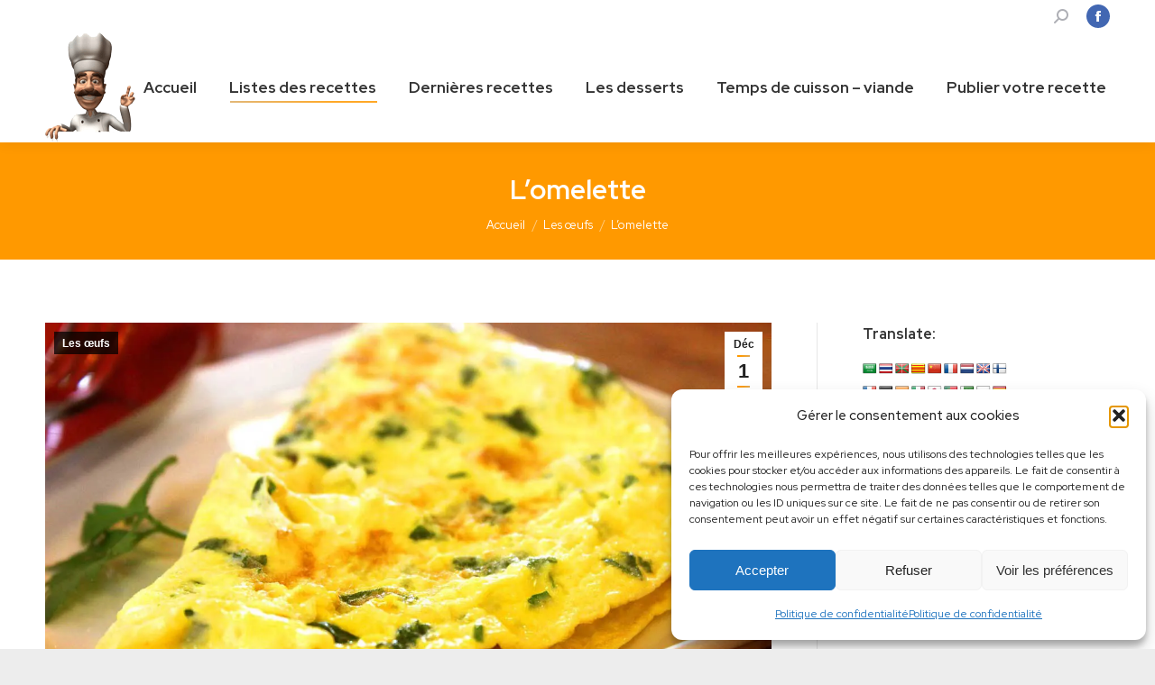

--- FILE ---
content_type: text/html; charset=UTF-8
request_url: https://www.lesrecettesdecuisine.com/recette-de-cuisine/les-oeufs/lomelette.html
body_size: 25802
content:
<!DOCTYPE html>
<!--[if !(IE 6) | !(IE 7) | !(IE 8)  ]><!-->
<html lang="fr-FR" class="no-js" prefix="og: http://ogp.me/ns# fb: http://ogp.me/ns/fb#">
<!--<![endif]-->
<head>
<meta charset="UTF-8" />
<meta name="viewport" content="width=device-width, initial-scale=1, maximum-scale=1, user-scalable=0"/>
<meta name="theme-color" content="#ff9900"/>	<link rel="profile" href="https://gmpg.org/xfn/11" />
<link rel='dns-prefetch' href='//www.lesrecettesdecuisine.com' />
<link rel='dns-prefetch' href='//translate.google.com' />
<link rel='dns-prefetch' href='//www.googletagmanager.com' />
<link rel='dns-prefetch' href='//fonts.googleapis.com' />
<link rel="alternate" type="application/rss+xml" title="Les recettes de cuisine.com &raquo; Flux" href="https://www.lesrecettesdecuisine.com/feed" />
<link rel="alternate" type="application/rss+xml" title="Les recettes de cuisine.com &raquo; Flux des commentaires" href="https://www.lesrecettesdecuisine.com/comments/feed" />
<link rel="alternate" title="oEmbed (JSON)" type="application/json+oembed" href="https://www.lesrecettesdecuisine.com/wp-json/oembed/1.0/embed?url=https%3A%2F%2Fwww.lesrecettesdecuisine.com%2Frecette-de-cuisine%2Fles-oeufs%2Flomelette.html" />
<link rel="alternate" title="oEmbed (XML)" type="text/xml+oembed" href="https://www.lesrecettesdecuisine.com/wp-json/oembed/1.0/embed?url=https%3A%2F%2Fwww.lesrecettesdecuisine.com%2Frecette-de-cuisine%2Fles-oeufs%2Flomelette.html&#038;format=xml" />
<style id='wp-img-auto-sizes-contain-inline-css'>
img:is([sizes=auto i],[sizes^="auto," i]){contain-intrinsic-size:3000px 1500px}
/*# sourceURL=wp-img-auto-sizes-contain-inline-css */
</style>
<!-- <link rel='stylesheet' id='aca33b9c04-css' href='https://www.lesrecettesdecuisine.com/wp-content/plugins/squirrly-seo/view/assets/css/frontend.min.css?ver=12.4.15' media='all' /> -->
<!-- <link rel='stylesheet' id='contact-form-7-css' href='https://www.lesrecettesdecuisine.com/wp-content/plugins/contact-form-7/includes/css/styles.css?ver=6.1.4' media='all' /> -->
<!-- <link rel='stylesheet' id='foobox-free-min-css' href='https://www.lesrecettesdecuisine.com/wp-content/plugins/foobox-image-lightbox/free/css/foobox.free.min.css?ver=2.7.35' media='all' /> -->
<!-- <link rel='stylesheet' id='google-language-translator-css' href='https://www.lesrecettesdecuisine.com/wp-content/plugins/google-language-translator/css/style.css?ver=6.0.20' media='' /> -->
<!-- <link rel='stylesheet' id='cmplz-general-css' href='https://www.lesrecettesdecuisine.com/wp-content/plugins/complianz-gdpr/assets/css/cookieblocker.min.css?ver=1765988173' media='all' /> -->
<!-- <link rel='stylesheet' id='the7-font-css' href='https://www.lesrecettesdecuisine.com/wp-content/themes/dt-the7/fonts/icomoon-the7-font/icomoon-the7-font.min.css?ver=14.0.2.1' media='all' /> -->
<!-- <link rel='stylesheet' id='the7-awesome-fonts-css' href='https://www.lesrecettesdecuisine.com/wp-content/themes/dt-the7/fonts/FontAwesome/css/all.min.css?ver=14.0.2.1' media='all' /> -->
<!-- <link rel='stylesheet' id='the7-awesome-fonts-back-css' href='https://www.lesrecettesdecuisine.com/wp-content/themes/dt-the7/fonts/FontAwesome/back-compat.min.css?ver=14.0.2.1' media='all' /> -->
<!-- <link rel='stylesheet' id='the7-Defaults-css' href='https://www.lesrecettesdecuisine.com/wp-content/uploads/smile_fonts/Defaults/Defaults.css?ver=af14038fc2d0774a16a6da4b22ec08cd' media='all' /> -->
<link rel="stylesheet" type="text/css" href="//www.lesrecettesdecuisine.com/wp-content/cache/wpfc-minified/f4sdvrak/du4r0.css" media="all"/>
<link rel='stylesheet' id='dt-web-fonts-css' href='https://fonts.googleapis.com/css?family=Red+Hat+Display:400,500,600,700%7CRoboto:400,500,600,700&#038;display=swap' media='all' />
<!-- <link rel='stylesheet' id='dt-main-css' href='https://www.lesrecettesdecuisine.com/wp-content/themes/dt-the7/css/main.min.css?ver=14.0.2.1' media='all' /> -->
<!-- <link rel='stylesheet' id='the7-custom-scrollbar-css' href='https://www.lesrecettesdecuisine.com/wp-content/themes/dt-the7/lib/custom-scrollbar/custom-scrollbar.min.css?ver=14.0.2.1' media='all' /> -->
<!-- <link rel='stylesheet' id='the7-wpbakery-css' href='https://www.lesrecettesdecuisine.com/wp-content/themes/dt-the7/css/wpbakery.min.css?ver=14.0.2.1' media='all' /> -->
<!-- <link rel='stylesheet' id='the7-css-vars-css' href='https://www.lesrecettesdecuisine.com/wp-content/uploads/the7-css/css-vars.css?ver=6cc5eed3206a' media='all' /> -->
<!-- <link rel='stylesheet' id='dt-custom-css' href='https://www.lesrecettesdecuisine.com/wp-content/uploads/the7-css/custom.css?ver=6cc5eed3206a' media='all' /> -->
<!-- <link rel='stylesheet' id='dt-media-css' href='https://www.lesrecettesdecuisine.com/wp-content/uploads/the7-css/media.css?ver=6cc5eed3206a' media='all' /> -->
<!-- <link rel='stylesheet' id='the7-mega-menu-css' href='https://www.lesrecettesdecuisine.com/wp-content/uploads/the7-css/mega-menu.css?ver=6cc5eed3206a' media='all' /> -->
<!-- <link rel='stylesheet' id='the7-elements-css' href='https://www.lesrecettesdecuisine.com/wp-content/uploads/the7-css/post-type-dynamic.css?ver=6cc5eed3206a' media='all' /> -->
<!-- <link rel='stylesheet' id='style-css' href='https://www.lesrecettesdecuisine.com/wp-content/themes/dt-the7/style.css?ver=14.0.2.1' media='all' /> -->
<link rel="stylesheet" type="text/css" href="//www.lesrecettesdecuisine.com/wp-content/cache/wpfc-minified/epygbtp3/du4r2.css" media="all"/>
<script src='//www.lesrecettesdecuisine.com/wp-content/cache/wpfc-minified/knh6jsr4/du4r0.js' type="text/javascript"></script>
<!-- <script src="https://www.lesrecettesdecuisine.com/wp-includes/js/jquery/jquery.min.js?ver=3.7.1" id="jquery-core-js"></script> -->
<!-- <script src="https://www.lesrecettesdecuisine.com/wp-includes/js/jquery/jquery-migrate.min.js?ver=3.4.1" id="jquery-migrate-js"></script> -->
<!-- <script src="//www.lesrecettesdecuisine.com/wp-content/plugins/revslider/sr6/assets/js/rbtools.min.js?ver=6.7.38" async id="tp-tools-js"></script> -->
<!-- <script src="//www.lesrecettesdecuisine.com/wp-content/plugins/revslider/sr6/assets/js/rs6.min.js?ver=6.7.38" async id="revmin-js"></script> -->
<script id="dt-above-fold-js-extra">
var dtLocal = {"themeUrl":"https://www.lesrecettesdecuisine.com/wp-content/themes/dt-the7","passText":"Pour voir ce contenu, entrer le mots de passe:","moreButtonText":{"loading":"Chargement...","loadMore":"Charger la suite"},"postID":"4903","ajaxurl":"https://www.lesrecettesdecuisine.com/wp-admin/admin-ajax.php","REST":{"baseUrl":"https://www.lesrecettesdecuisine.com/wp-json/the7/v1","endpoints":{"sendMail":"/send-mail"}},"contactMessages":{"required":"One or more fields have an error. Please check and try again.","terms":"Please accept the privacy policy.","fillTheCaptchaError":"Please, fill the captcha."},"captchaSiteKey":"","ajaxNonce":"a306c6c133","pageData":"","themeSettings":{"smoothScroll":"on","lazyLoading":false,"desktopHeader":{"height":100},"ToggleCaptionEnabled":"disabled","ToggleCaption":"Navigation","floatingHeader":{"showAfter":94,"showMenu":true,"height":60,"logo":{"showLogo":true,"html":"\u003Cimg class=\" preload-me\" src=\"https://www.lesrecettesdecuisine.com/wp-content/uploads/2017/12/chef60.png\" srcset=\"https://www.lesrecettesdecuisine.com/wp-content/uploads/2017/12/chef60.png 60w, https://www.lesrecettesdecuisine.com/wp-content/uploads/2017/12/chef60@x2.png 120w\" width=\"60\" height=\"73\"   sizes=\"60px\" alt=\"Les recettes de cuisine.com\" /\u003E","url":"https://www.lesrecettesdecuisine.com/"}},"topLine":{"floatingTopLine":{"logo":{"showLogo":false,"html":""}}},"mobileHeader":{"firstSwitchPoint":990,"secondSwitchPoint":778,"firstSwitchPointHeight":80,"secondSwitchPointHeight":60,"mobileToggleCaptionEnabled":"disabled","mobileToggleCaption":"Menu"},"stickyMobileHeaderFirstSwitch":{"logo":{"html":"\u003Cimg class=\" preload-me\" src=\"https://www.lesrecettesdecuisine.com/wp-content/uploads/2017/12/chef100.png\" srcset=\"https://www.lesrecettesdecuisine.com/wp-content/uploads/2017/12/chef100.png 100w, https://www.lesrecettesdecuisine.com/wp-content/uploads/2017/12/chef100@x2.png 200w\" width=\"100\" height=\"122\"   sizes=\"100px\" alt=\"Les recettes de cuisine.com\" /\u003E"}},"stickyMobileHeaderSecondSwitch":{"logo":{"html":"\u003Cimg class=\" preload-me\" src=\"https://www.lesrecettesdecuisine.com/wp-content/uploads/2017/12/chef100.png\" srcset=\"https://www.lesrecettesdecuisine.com/wp-content/uploads/2017/12/chef100.png 100w, https://www.lesrecettesdecuisine.com/wp-content/uploads/2017/12/chef100@x2.png 200w\" width=\"100\" height=\"122\"   sizes=\"100px\" alt=\"Les recettes de cuisine.com\" /\u003E"}},"sidebar":{"switchPoint":990},"boxedWidth":"1340px"},"VCMobileScreenWidth":"768"};
var dtShare = {"shareButtonText":{"facebook":"Share on Facebook","twitter":"Share on X","pinterest":"Pin it","linkedin":"Share on Linkedin","whatsapp":"Share on Whatsapp"},"overlayOpacity":"85"};
//# sourceURL=dt-above-fold-js-extra
</script>
<script src='//www.lesrecettesdecuisine.com/wp-content/cache/wpfc-minified/qkyfoxck/du4r0.js' type="text/javascript"></script>
<!-- <script src="https://www.lesrecettesdecuisine.com/wp-content/themes/dt-the7/js/above-the-fold.min.js?ver=14.0.2.1" id="dt-above-fold-js"></script> -->
<script id="foobox-free-min-js-before">
/* Run FooBox FREE (v2.7.35) */
var FOOBOX = window.FOOBOX = {
ready: true,
disableOthers: true,
o: {wordpress: { enabled: true }, captions: { dataTitle: ["captionTitle","title"], dataDesc: ["captionDesc","description"] }, rel: '', excludes:'.fbx-link,.nofoobox,.nolightbox,a[href*="pinterest.com/pin/create/button/"]', affiliate : { enabled: false }, error: "Impossible de charger l’élément"},
selectors: [
".gallery", ".wp-block-gallery", ".wp-caption", ".wp-block-image", "a:has(img[class*=wp-image-])", ".foobox"
],
pre: function( $ ){
// Custom JavaScript (Pre)
},
post: function( $ ){
// Custom JavaScript (Post)
// Custom Captions Code
},
custom: function( $ ){
// Custom Extra JS
}
};
//# sourceURL=foobox-free-min-js-before
</script>
<script src='//www.lesrecettesdecuisine.com/wp-content/cache/wpfc-minified/l1kyd7my/du4r0.js' type="text/javascript"></script>
<!-- <script src="https://www.lesrecettesdecuisine.com/wp-content/plugins/foobox-image-lightbox/free/js/foobox.free.min.js?ver=2.7.35" id="foobox-free-min-js"></script> -->
<!-- Extrait de code de la balise Google (gtag.js) ajouté par Site Kit -->
<!-- Extrait Google Ads ajouté par Site Kit -->
<script src="https://www.googletagmanager.com/gtag/js?id=AW-401262640" id="google_gtagjs-js" async></script>
<script id="google_gtagjs-js-after">
window.dataLayer = window.dataLayer || [];function gtag(){dataLayer.push(arguments);}
gtag("js", new Date());
gtag("set", "developer_id.dZTNiMT", true);
gtag("config", "AW-401262640");
//# sourceURL=google_gtagjs-js-after
</script>
<script></script><link rel="https://api.w.org/" href="https://www.lesrecettesdecuisine.com/wp-json/" /><link rel="alternate" title="JSON" type="application/json" href="https://www.lesrecettesdecuisine.com/wp-json/wp/v2/posts/4903" /><link rel="EditURI" type="application/rsd+xml" title="RSD" href="https://www.lesrecettesdecuisine.com/xmlrpc.php?rsd" />
<style>.goog-te-gadget{margin-top:2px!important;}p.hello{font-size:12px;color:#666;}div.skiptranslate.goog-te-gadget{display:inline!important;}#google_language_translator{clear:both;}#flags{width:165px;}#flags a{display:inline-block;margin-right:2px;}#google_language_translator a{display:none!important;}div.skiptranslate.goog-te-gadget{display:inline!important;}.goog-te-gadget{color:transparent!important;}.goog-te-gadget{font-size:0px!important;}.goog-branding{display:none;}.goog-tooltip{display: none!important;}.goog-tooltip:hover{display: none!important;}.goog-text-highlight{background-color:transparent!important;border:none!important;box-shadow:none!important;}#google_language_translator select.goog-te-combo{color:#32373c;}div.skiptranslate{display:none!important;}body{top:0px!important;}#goog-gt-{display:none!important;}font font{background-color:transparent!important;box-shadow:none!important;position:initial!important;}#glt-translate-trigger{left:20px;right:auto;}#glt-translate-trigger > span{color:#ffffff;}#glt-translate-trigger{background:#f89406;}</style><meta name="generator" content="Site Kit by Google 1.170.0" />			<style>.cmplz-hidden {
display: none !important;
}</style>
<!-- Balises Meta Google AdSense ajoutées par Site Kit -->
<meta name="google-adsense-platform-account" content="ca-host-pub-2644536267352236">
<meta name="google-adsense-platform-domain" content="sitekit.withgoogle.com">
<!-- Fin des balises Meta End Google AdSense ajoutées par Site Kit -->
<meta name="generator" content="Powered by WPBakery Page Builder - drag and drop page builder for WordPress."/>
<noscript><style>.lazyload[data-src]{display:none !important;}</style></noscript><style>.lazyload{background-image:none !important;}.lazyload:before{background-image:none !important;}</style><meta name="generator" content="Powered by Slider Revolution 6.7.38 - responsive, Mobile-Friendly Slider Plugin for WordPress with comfortable drag and drop interface." />
<link rel="apple-touch-icon" href="https://www.lesrecettesdecuisine.com/wp-content/uploads/2019/10/chef60.png"><script>function setREVStartSize(e){
//window.requestAnimationFrame(function() {
window.RSIW = window.RSIW===undefined ? window.innerWidth : window.RSIW;
window.RSIH = window.RSIH===undefined ? window.innerHeight : window.RSIH;
try {
var pw = document.getElementById(e.c).parentNode.offsetWidth,
newh;
pw = pw===0 || isNaN(pw) || (e.l=="fullwidth" || e.layout=="fullwidth") ? window.RSIW : pw;
e.tabw = e.tabw===undefined ? 0 : parseInt(e.tabw);
e.thumbw = e.thumbw===undefined ? 0 : parseInt(e.thumbw);
e.tabh = e.tabh===undefined ? 0 : parseInt(e.tabh);
e.thumbh = e.thumbh===undefined ? 0 : parseInt(e.thumbh);
e.tabhide = e.tabhide===undefined ? 0 : parseInt(e.tabhide);
e.thumbhide = e.thumbhide===undefined ? 0 : parseInt(e.thumbhide);
e.mh = e.mh===undefined || e.mh=="" || e.mh==="auto" ? 0 : parseInt(e.mh,0);
if(e.layout==="fullscreen" || e.l==="fullscreen")
newh = Math.max(e.mh,window.RSIH);
else{
e.gw = Array.isArray(e.gw) ? e.gw : [e.gw];
for (var i in e.rl) if (e.gw[i]===undefined || e.gw[i]===0) e.gw[i] = e.gw[i-1];
e.gh = e.el===undefined || e.el==="" || (Array.isArray(e.el) && e.el.length==0)? e.gh : e.el;
e.gh = Array.isArray(e.gh) ? e.gh : [e.gh];
for (var i in e.rl) if (e.gh[i]===undefined || e.gh[i]===0) e.gh[i] = e.gh[i-1];
var nl = new Array(e.rl.length),
ix = 0,
sl;
e.tabw = e.tabhide>=pw ? 0 : e.tabw;
e.thumbw = e.thumbhide>=pw ? 0 : e.thumbw;
e.tabh = e.tabhide>=pw ? 0 : e.tabh;
e.thumbh = e.thumbhide>=pw ? 0 : e.thumbh;
for (var i in e.rl) nl[i] = e.rl[i]<window.RSIW ? 0 : e.rl[i];
sl = nl[0];
for (var i in nl) if (sl>nl[i] && nl[i]>0) { sl = nl[i]; ix=i;}
var m = pw>(e.gw[ix]+e.tabw+e.thumbw) ? 1 : (pw-(e.tabw+e.thumbw)) / (e.gw[ix]);
newh =  (e.gh[ix] * m) + (e.tabh + e.thumbh);
}
var el = document.getElementById(e.c);
if (el!==null && el) el.style.height = newh+"px";
el = document.getElementById(e.c+"_wrapper");
if (el!==null && el) {
el.style.height = newh+"px";
el.style.display = "block";
}
} catch(e){
console.log("Failure at Presize of Slider:" + e)
}
//});
};</script>
<noscript><style> .wpb_animate_when_almost_visible { opacity: 1; }</style></noscript><style id='the7-custom-inline-css' type='text/css'>
.snippet-title {
width: auto;
}
#snippet-box {
max-width: 900px;
}
</style>
<!-- <link rel='stylesheet' id='rs-plugin-settings-css' href='//www.lesrecettesdecuisine.com/wp-content/plugins/revslider/sr6/assets/css/rs6.css?ver=6.7.38' media='all' /> -->
<link rel="stylesheet" type="text/css" href="//www.lesrecettesdecuisine.com/wp-content/cache/wpfc-minified/6m5gs5pw/du4r0.css" media="all"/>
<style id='rs-plugin-settings-inline-css'>
#rs-demo-id {}
/*# sourceURL=rs-plugin-settings-inline-css */
</style>
<title>Les omelettes - parmentier - aux fines herbes</title><meta name="robots" content="index,follow"><meta name="googlebot" content="index,follow,max-snippet:-1,max-image-preview:large,max-video-preview:-1"><meta name="bingbot" content="index,follow,max-snippet:-1,max-image-preview:large,max-video-preview:-1"><meta name="description" content="Casser les œufs (2 par personne) dans un récipient, les assaisonner et les battre pour bien les brouiller, mais sans exagérer, car les œufs perdraient leur corps" /><meta name="keywords" content="beurre,oeufs,omelette,oseille,pommes de terre" /><link rel="canonical" href="https://www.lesrecettesdecuisine.com/recette-de-cuisine/les-oeufs/lomelette.html" /><link rel="alternate" type="application/rss+xml" href="https://www.lesrecettesdecuisine.com/sitemap.xml" /><link href="/favicon.ico" rel="shortcut icon" type="image/x-icon" /><link href="/touch-icon76.png" rel="apple-touch-icon" type="image/png" sizes="76x76" /><link href="/touch-icon120.png" rel="apple-touch-icon" type="image/png" sizes="120x120" /><link href="/touch-icon152.png" rel="apple-touch-icon" type="image/png" sizes="152x152" /><link href="/touch-icon180.png" rel="apple-touch-icon" type="image/png" sizes="180x180" /><link href="/touch-icon192.png" rel="apple-touch-icon" type="image/png" sizes="192x192" /><link href="/touch-icon192.png" rel="icon" type="image/png" sizes="192x192" /><meta name="dc.language" content="fr" /><meta name="dc.language.iso" content="fr_FR" /><meta name="dc.publisher" content="Les recettes de cuisine.com" /><meta name="dc.title" content="Les omelettes - parmentier - aux fines herbes" /><meta name="dc.description" content="Casser les œufs (2 par personne) dans un récipient, les assaisonner et les battre pour bien les brouiller, mais sans exagérer, car les œufs perdraient leur corps" /><meta name="dc.date.issued" content="2018-12-01" /><meta name="dc.date.updated" content="2018-12-07 11:09:18" /><meta property="og:url" content="https://www.lesrecettesdecuisine.com/recette-de-cuisine/les-oeufs/lomelette.html" /><meta property="og:title" content="Les omelettes - parmentier - aux fines herbes" /><meta property="og:description" content="Casser les œufs (2 par personne) dans un récipient, les assaisonner et les battre pour bien les brouiller, m" /><meta property="og:type" content="website" /><meta property="og:image" content="https://www.lesrecettesdecuisine.com/wp-content/uploads/2018/12/omelette.jpg" /><meta property="og:image:width" content="1280" /><meta property="og:image:height" content="853" /><meta property="og:image:type" content="image/jpeg" /><meta property="og:site_name" content="Les recettes de cuisine.com" /><meta property="og:locale" content="fr_FR" /><meta property="twitter:url" content="https://www.lesrecettesdecuisine.com/recette-de-cuisine/les-oeufs/lomelette.html" /><meta property="twitter:title" content="Les omelettes - parmentier - aux fines herbes" /><meta property="twitter:description" content="Casser les œufs (2 par personne) dans un récipient, les assaisonner et les battre pour bien les brouiller, mais sans exagérer, car les œufs perdraient leur corps" /><meta property="twitter:image" content="https://www.lesrecettesdecuisine.com/wp-content/uploads/2018/12/omelette.jpg" /><meta property="twitter:domain" content="Les recettes de cuisine.com" /><meta property="twitter:card" content="summary_large_image" /><meta property="twitter:creator" content="@sitewebc" /><meta property="twitter:site" content="@sitewebc" /><script async src='https://www.googletagmanager.com/gtag/js?id=G-4SF8SRZ02R'></script><script>window.dataLayer = window.dataLayer || [];function gtag(){dataLayer.push(arguments);}gtag('js', new Date());gtag('config', 'G-4SF8SRZ02R');</script><script type="application/ld+json">{"@context":"https://schema.org","@graph":[{"@type":"NewsArticle","@id":"https://www.lesrecettesdecuisine.com/recette-de-cuisine/les-oeufs/lomelette.html#newsarticle","url":"https://www.lesrecettesdecuisine.com/recette-de-cuisine/les-oeufs/lomelette.html","headline":"Les omelettes - parmentier - aux fines herbes","mainEntityOfPage":{"@type":"WebPage","url":"https://www.lesrecettesdecuisine.com/recette-de-cuisine/les-oeufs/lomelette.html"},"datePublished":"2018-12-01T19:43:07+01:00","dateModified":"2018-12-07T12:09:18+01:00","image":{"@type":"ImageObject","url":"https://www.lesrecettesdecuisine.com/wp-content/uploads/2018/12/omelette.jpg","height":853,"width":1280},"author":{"@type":"Person","@id":"https://www.siteweb-creations.com/#person","url":"https://www.siteweb-creations.com/","name":"Les recettes de cuisine.com"},"publisher":{"@type":"Organization","@id":"https://www.lesrecettesdecuisine.com/recette-de-cuisine/les-oeufs/lomelette.html#Organization","url":"https://www.lesrecettesdecuisine.com/recette-de-cuisine/les-oeufs/lomelette.html","name":"Les recettes de cuisine.com","contactPoint":{"@type":"ContactPoint","contactType":"customer service","@id":"https://www.lesrecettesdecuisine.com/recette-de-cuisine/les-oeufs/lomelette.html#contactpoint"},"sameAs":["https://www.facebook.com/Les-recettes-de-cuisine-315979178749672/","https://twitter.com/sitewebc","https://www.linkedin.com/in/perraultphilippe","https://www.pinterest.com/perraultphil/"]}},{"@type":"Article","@id":"https://www.lesrecettesdecuisine.com/recette-de-cuisine/les-oeufs/lomelette.html#article","url":"https://www.lesrecettesdecuisine.com/recette-de-cuisine/les-oeufs/lomelette.html","headline":"Les omelettes - parmentier - aux fines herbes","mainEntityOfPage":{"@type":"WebPage","url":"https://www.lesrecettesdecuisine.com/recette-de-cuisine/les-oeufs/lomelette.html"},"datePublished":"2018-12-01T19:43:07+01:00","dateModified":"2018-12-07T12:09:18+01:00","image":{"@type":"ImageObject","url":"https://www.lesrecettesdecuisine.com/wp-content/uploads/2018/12/omelette.jpg","height":853,"width":1280},"author":{"@type":"Person","@id":"https://www.siteweb-creations.com/#person","url":"https://www.siteweb-creations.com/","name":"Les recettes de cuisine.com"},"publisher":{"@type":"Organization","@id":"https://www.lesrecettesdecuisine.com/recette-de-cuisine/les-oeufs/lomelette.html#Organization","url":"https://www.lesrecettesdecuisine.com/recette-de-cuisine/les-oeufs/lomelette.html","name":"Les recettes de cuisine.com","contactPoint":{"@type":"ContactPoint","contactType":"customer service","@id":"https://www.lesrecettesdecuisine.com/recette-de-cuisine/les-oeufs/lomelette.html#contactpoint"},"sameAs":["https://www.facebook.com/Les-recettes-de-cuisine-315979178749672/","https://twitter.com/sitewebc","https://www.linkedin.com/in/perraultphilippe","https://www.pinterest.com/perraultphil/"]}},{"@type":"BreadcrumbList","@id":"https://www.lesrecettesdecuisine.com/recette-de-cuisine/les-oeufs/lomelette.html#breadcrumblist","itemListElement":[[{"@type":"ListItem","position":1,"item":{"@id":"https://www.lesrecettesdecuisine.com","name":"Recettes de cuisine fran\u00e7aise \u00e9conomique facile et rapide"}},{"@type":"ListItem","position":2,"item":{"@id":"https://www.lesrecettesdecuisine.com/recette-de-cuisine/category/les-oeufs","name":"Les \u0153ufs"}},{"@type":"ListItem","position":3,"item":{"@id":"https://www.lesrecettesdecuisine.com/recette-de-cuisine/les-oeufs/lomelette.html","name":"Les omelettes - parmentier - aux fines herbes"}}]]}]}</script>
</head>
<body data-rsssl=1 data-cmplz=1 id="the7-body" class="wp-singular post-template-default single single-post postid-4903 single-format-standard wp-embed-responsive wp-theme-dt-the7 the7-core-ver-2.7.12 metaslider-plugin no-comments dt-responsive-on right-mobile-menu-close-icon ouside-menu-close-icon mobile-hamburger-close-bg-enable mobile-hamburger-close-bg-hover-enable  fade-medium-mobile-menu-close-icon fade-medium-menu-close-icon accent-gradient srcset-enabled btn-flat custom-btn-color custom-btn-hover-color shadow-element-decoration phantom-fade phantom-shadow-decoration phantom-custom-logo-on floating-mobile-menu-icon top-header first-switch-logo-center first-switch-menu-right second-switch-logo-center second-switch-menu-right right-mobile-menu layzr-loading-on no-avatars popup-message-style the7-ver-14.0.2.1 dt-fa-compatibility wpb-js-composer js-comp-ver-8.7.2 vc_responsive">
<!-- The7 14.0.2.1 -->
<div id="page" >
<a class="skip-link screen-reader-text" href="#content">Skip to content</a>
<div class="masthead inline-header right widgets full-height shadow-decoration shadow-mobile-header-decoration small-mobile-menu-icon mobile-menu-icon-bg-on mobile-menu-icon-hover-bg-on dt-parent-menu-clickable show-sub-menu-on-hover show-mobile-logo" >
<div class="top-bar top-bar-line-hide">
<div class="top-bar-bg" ></div>
<div class="left-widgets mini-widgets"><div class="text-area hide-on-desktop near-logo-first-switch near-logo-second-switch"><div id="flags" class="size16">
<ul id="sortable" class="ui-sortable" style="float:left">
<li id="Arabic"><a href="#" title="Arabic" class="nturl notranslate ar flag Arabic"></a></li>
<li id="Thai"><a href="#" title="Thai" class="nturl notranslate th flag Thai"></a></li>
<li id="Basque"><a href="#" title="Basque" class="nturl notranslate eu flag Basque"></a></li>
<li id="Catalan"><a href="#" title="Catalan" class="nturl notranslate ca flag Catalan"></a></li>
<li id="Chinese (Simplified)"><a href="#" title="Chinese (Simplified)" class="nturl notranslate zh-CN flag Chinese (Simplified)"></a></li>
<li id="Corsican"><a href="#" title="Corsican" class="nturl notranslate co flag Corsican"></a></li>
<li id="Dutch"><a href="#" title="Dutch" class="nturl notranslate nl flag Dutch"></a></li>
<li id="English"><a href="#" title="English" class="nturl notranslate en flag English"></a></li>
<li id="Finnish"><a href="#" title="Finnish" class="nturl notranslate fi flag Finnish"></a></li>
<li id="French"><a href="#" title="French" class="nturl notranslate fr flag French"></a></li>
<li id="German"><a href="#" title="German" class="nturl notranslate de flag German"></a></li>
<li id="Hindi"><a href="#" title="Hindi" class="nturl notranslate hi flag Hindi"></a></li>
<li id="Italian"><a href="#" title="Italian" class="nturl notranslate it flag Italian"></a></li>
<li id="Japanese"><a href="#" title="Japanese" class="nturl notranslate ja flag Japanese"></a></li>
<li id="Portuguese"><a href="#" title="Portuguese" class="nturl notranslate pt flag Portuguese"></a></li>
<li id="Punjabi"><a href="#" title="Punjabi" class="nturl notranslate pa flag Punjabi"></a></li>
<li id="Russian"><a href="#" title="Russian" class="nturl notranslate ru flag Russian"></a></li>
<li id="Spanish"><a href="#" title="Spanish" class="nturl notranslate es flag Spanish"></a></li>
</ul>
</div>
<div id="google_language_translator" class="default-language-fr"></div>
</div></div><div class="right-widgets mini-widgets"><div class="mini-search show-on-desktop in-top-bar-right near-logo-second-switch popup-search custom-icon"><form class="searchform mini-widget-searchform" role="search" method="get" action="https://www.lesrecettesdecuisine.com/">
<div class="screen-reader-text">Search:</div>
<a href="" class="submit text-disable"><i class=" mw-icon the7-mw-icon-search-bold"></i></a>
<div class="popup-search-wrap">
<input type="text" aria-label="Search" class="field searchform-s" name="s" value="" placeholder="Type and hit enter …" title="Search form"/>
<a href="" class="search-icon"  aria-label="Search"><i class="the7-mw-icon-search-bold" aria-hidden="true"></i></a>
</div>
<input type="submit" class="assistive-text searchsubmit" value="Go!"/>
</form>
</div><div class="soc-ico show-on-desktop in-top-bar-right in-menu-second-switch custom-bg disabled-border border-off hover-custom-bg hover-disabled-border  hover-border-off"><a title="Facebook page opens in new window" href="https://www.facebook.com/Les-recettes-de-cuisine-315979178749672/" target="_blank" class="facebook"><span class="soc-font-icon"></span><span class="screen-reader-text">Facebook page opens in new window</span></a></div></div></div>
<header class="header-bar" role="banner">
<div class="branding">
<div id="site-title" class="assistive-text">Les recettes de cuisine.com</div>
<div id="site-description" class="assistive-text"></div>
<a class="" href="https://www.lesrecettesdecuisine.com/"><img class=" preload-me" src="https://www.lesrecettesdecuisine.com/wp-content/uploads/2017/12/chef100.png" srcset="https://www.lesrecettesdecuisine.com/wp-content/uploads/2017/12/chef100.png 100w, https://www.lesrecettesdecuisine.com/wp-content/uploads/2017/12/chef100@x2.png 200w" width="100" height="122"   sizes="100px" alt="Les recettes de cuisine.com" /><img class="mobile-logo preload-me" src="https://www.lesrecettesdecuisine.com/wp-content/uploads/2017/12/chef100.png" srcset="https://www.lesrecettesdecuisine.com/wp-content/uploads/2017/12/chef100.png 100w, https://www.lesrecettesdecuisine.com/wp-content/uploads/2017/12/chef100@x2.png 200w" width="100" height="122"   sizes="100px" alt="Les recettes de cuisine.com" /></a></div>
<ul id="primary-menu" class="main-nav underline-decoration l-to-r-line outside-item-remove-margin"><li class="menu-item menu-item-type-post_type menu-item-object-page menu-item-home menu-item-3788 first depth-0"><a href='https://www.lesrecettesdecuisine.com/' data-level='1'><span class="menu-item-text"><span class="menu-text">Accueil</span></span></a></li> <li class="menu-item menu-item-type-post_type menu-item-object-page menu-item-has-children menu-item-931 has-children depth-0 dt-mega-menu mega-full-width mega-column-4"><a href='https://www.lesrecettesdecuisine.com/liste-recettes-cuisine-html' data-level='1' aria-haspopup='true' aria-expanded='false'><span class="menu-item-text"><span class="menu-text">Listes des recettes</span></span></a><div class="dt-mega-menu-wrap"><ul class="sub-nav gradient-hover hover-style-bg level-arrows-on" role="group"><li class="menu-item menu-item-type-taxonomy menu-item-object-category menu-item-1487 first depth-1 no-link dt-mega-parent wf-1-4"><a href='https://www.lesrecettesdecuisine.com/recette-de-cuisine/category/les-desserts' data-level='2'><span class="menu-item-text"><span class="menu-text">Les desserts</span></span></a></li> <li class="menu-item menu-item-type-taxonomy menu-item-object-category menu-item-2542 depth-1 no-link dt-mega-parent wf-1-4"><a href='https://www.lesrecettesdecuisine.com/recette-de-cuisine/category/cuisine-indienne' data-level='2'><span class="menu-item-text"><span class="menu-text">Cuisine Indienne</span></span></a></li> <li class="menu-item menu-item-type-taxonomy menu-item-object-category menu-item-1688 depth-1 no-link dt-mega-parent wf-1-4"><a href='https://www.lesrecettesdecuisine.com/recette-de-cuisine/category/les-paellas' data-level='2'><span class="menu-item-text"><span class="menu-text">Les paellas</span></span></a></li> <li class="menu-item menu-item-type-taxonomy menu-item-object-category menu-item-1483 depth-1 no-link dt-mega-parent wf-1-4"><a href='https://www.lesrecettesdecuisine.com/recette-de-cuisine/category/les-poissons' data-level='2'><span class="menu-item-text"><span class="menu-text">Les poissons &#8211; Crustacés</span></span></a></li> <li class="menu-item menu-item-type-taxonomy menu-item-object-category menu-item-4368 depth-1 no-link dt-mega-parent wf-1-4"><a href='https://www.lesrecettesdecuisine.com/recette-de-cuisine/category/les-sauces' data-level='2'><span class="menu-item-text"><span class="menu-text">Les sauces</span></span></a></li> <li class="menu-item menu-item-type-taxonomy menu-item-object-category menu-item-1690 depth-1 no-link dt-mega-parent wf-1-4"><a href='https://www.lesrecettesdecuisine.com/recette-de-cuisine/category/salades-economiques' data-level='2'><span class="menu-item-text"><span class="menu-text">Les Salades économiques</span></span></a></li> <li class="menu-item menu-item-type-taxonomy menu-item-object-category menu-item-1485 depth-1 no-link dt-mega-parent wf-1-4"><a href='https://www.lesrecettesdecuisine.com/recette-de-cuisine/category/recette-brochette-grillade' data-level='2'><span class="menu-item-text"><span class="menu-text">Brochettes</span></span></a></li> <li class="menu-item menu-item-type-taxonomy menu-item-object-category menu-item-2540 depth-1 no-link dt-mega-parent wf-1-4"><a href='https://www.lesrecettesdecuisine.com/recette-de-cuisine/category/avocat-en-salade' data-level='2'><span class="menu-item-text"><span class="menu-text">Avocat en salade</span></span></a></li> <li class="menu-item menu-item-type-taxonomy menu-item-object-category menu-item-1687 depth-1 no-link dt-mega-parent wf-1-4"><a href='https://www.lesrecettesdecuisine.com/recette-de-cuisine/category/cuisine-indienne' data-level='2'><span class="menu-item-text"><span class="menu-text">Cuisine Indienne</span></span></a></li> <li class="menu-item menu-item-type-taxonomy menu-item-object-category menu-item-4310 depth-1 no-link dt-mega-parent wf-1-4"><a href='https://www.lesrecettesdecuisine.com/recette-de-cuisine/category/confitures-et-gelees' data-level='2'><span class="menu-item-text"><span class="menu-text">Confitures et gelées</span></span></a></li> <li class="menu-item menu-item-type-taxonomy menu-item-object-category menu-item-1693 depth-1 no-link dt-mega-parent wf-1-4"><a href='https://www.lesrecettesdecuisine.com/recette-de-cuisine/category/potages-et-soupes' data-level='2'><span class="menu-item-text"><span class="menu-text">Potages et soupes</span></span></a></li> <li class="menu-item menu-item-type-taxonomy menu-item-object-category menu-item-1689 depth-1 no-link dt-mega-parent wf-1-4"><a href='https://www.lesrecettesdecuisine.com/recette-de-cuisine/category/les-pates-levees' data-level='2'><span class="menu-item-text"><span class="menu-text">Les pâtes levées</span></span></a></li> <li class="menu-item menu-item-type-taxonomy menu-item-object-category menu-item-2538 depth-1 no-link dt-mega-parent wf-1-4"><a href='https://www.lesrecettesdecuisine.com/recette-de-cuisine/category/les-legumes' data-level='2'><span class="menu-item-text"><span class="menu-text">Les légumes</span></span></a></li> <li class="menu-item menu-item-type-taxonomy menu-item-object-category menu-item-1492 depth-1 no-link dt-mega-parent wf-1-4"><a href='https://www.lesrecettesdecuisine.com/recette-de-cuisine/category/les-pates' data-level='2'><span class="menu-item-text"><span class="menu-text">Les pâtes</span></span></a></li> <li class="menu-item menu-item-type-taxonomy menu-item-object-category menu-item-1691 depth-1 no-link dt-mega-parent wf-1-4"><a href='https://www.lesrecettesdecuisine.com/recette-de-cuisine/category/les-spaghettis' data-level='2'><span class="menu-item-text"><span class="menu-text">Les Spaghettis</span></span></a></li> <li class="menu-item menu-item-type-taxonomy menu-item-object-category menu-item-1692 depth-1 no-link dt-mega-parent wf-1-4"><a href='https://www.lesrecettesdecuisine.com/recette-de-cuisine/category/mini-cocottes' data-level='2'><span class="menu-item-text"><span class="menu-text">Mini cocottes</span></span></a></li> <li class="menu-item menu-item-type-taxonomy menu-item-object-category menu-item-4045 depth-1 no-link dt-mega-parent wf-1-4"><a href='https://www.lesrecettesdecuisine.com/recette-de-cuisine/category/gibiers' data-level='2'><span class="menu-item-text"><span class="menu-text">Viande – Gibiers</span></span></a></li> <li class="menu-item menu-item-type-taxonomy menu-item-object-category menu-item-2530 depth-1 no-link dt-mega-parent wf-1-4"><a href='https://www.lesrecettesdecuisine.com/recette-de-cuisine/category/viande-dinde' data-level='2'><span class="menu-item-text"><span class="menu-text">Viande &#8211; Dinde</span></span></a></li> <li class="menu-item menu-item-type-taxonomy menu-item-object-category menu-item-2531 depth-1 no-link dt-mega-parent wf-1-4"><a href='https://www.lesrecettesdecuisine.com/recette-de-cuisine/category/viande-de-porc' data-level='2'><span class="menu-item-text"><span class="menu-text">Viande &#8211; Porc</span></span></a></li> <li class="menu-item menu-item-type-taxonomy menu-item-object-category menu-item-2529 depth-1 no-link dt-mega-parent wf-1-4"><a href='https://www.lesrecettesdecuisine.com/recette-de-cuisine/category/viande-de-boeuf' data-level='2'><span class="menu-item-text"><span class="menu-text">Viande &#8211; Boeuf</span></span></a></li> <li class="menu-item menu-item-type-taxonomy menu-item-object-category menu-item-2532 depth-1 no-link dt-mega-parent wf-1-4"><a href='https://www.lesrecettesdecuisine.com/recette-de-cuisine/category/volaille-poulet' data-level='2'><span class="menu-item-text"><span class="menu-text">Viande &#8211; Poulet</span></span></a></li> <li class="menu-item menu-item-type-taxonomy menu-item-object-category menu-item-2533 depth-1 no-link dt-mega-parent wf-1-4"><a href='https://www.lesrecettesdecuisine.com/recette-de-cuisine/category/viande-de-veau' data-level='2'><span class="menu-item-text"><span class="menu-text">Viande &#8211; Veau</span></span></a></li> <li class="menu-item menu-item-type-taxonomy menu-item-object-category menu-item-2618 depth-1 no-link dt-mega-parent wf-1-4"><a href='https://www.lesrecettesdecuisine.com/recette-de-cuisine/category/viande-mouton' data-level='2'><span class="menu-item-text"><span class="menu-text">Viande &#8211; Mouton</span></span></a></li> <li class="menu-item menu-item-type-taxonomy menu-item-object-category menu-item-4882 depth-1 no-link dt-mega-parent wf-1-4"><a href='https://www.lesrecettesdecuisine.com/recette-de-cuisine/category/viande-oie' data-level='2'><span class="menu-item-text"><span class="menu-text">Viande &#8211; Oie</span></span></a></li> <li class="menu-item menu-item-type-taxonomy menu-item-object-category menu-item-2535 depth-1 no-link dt-mega-parent wf-1-4"><a href='https://www.lesrecettesdecuisine.com/recette-de-cuisine/category/terrines-de-legumes' data-level='2'><span class="menu-item-text"><span class="menu-text">Terrines de légumes</span></span></a></li> <li class="menu-item menu-item-type-taxonomy menu-item-object-category menu-item-4890 depth-1 no-link dt-mega-parent wf-1-4"><a href='https://www.lesrecettesdecuisine.com/recette-de-cuisine/category/le-foie-gras' data-level='2'><span class="menu-item-text"><span class="menu-text">Foie gras</span></span></a></li> <li class="menu-item menu-item-type-taxonomy menu-item-object-category menu-item-2536 depth-1 no-link dt-mega-parent wf-1-4"><a href='https://www.lesrecettesdecuisine.com/recette-de-cuisine/category/terrines-et-pates' data-level='2'><span class="menu-item-text"><span class="menu-text">Terrines et patés</span></span></a></li> <li class="menu-item menu-item-type-taxonomy menu-item-object-category menu-item-2541 depth-1 no-link dt-mega-parent wf-1-4"><a href='https://www.lesrecettesdecuisine.com/recette-de-cuisine/category/cuisine-exotique' data-level='2'><span class="menu-item-text"><span class="menu-text">Cuisine exotique</span></span></a></li> <li class="menu-item menu-item-type-taxonomy menu-item-object-category menu-item-1685 depth-1 no-link dt-mega-parent wf-1-4"><a href='https://www.lesrecettesdecuisine.com/recette-de-cuisine/category/avocat-en-salade' data-level='2'><span class="menu-item-text"><span class="menu-text">Avocat en salade</span></span></a></li> <li class="menu-item menu-item-type-taxonomy menu-item-object-category current-post-ancestor current-menu-parent current-post-parent menu-item-2667 act depth-1 no-link dt-mega-parent wf-1-4"><a href='https://www.lesrecettesdecuisine.com/recette-de-cuisine/category/les-oeufs' data-level='2'><span class="menu-item-text"><span class="menu-text">Les œufs</span></span></a></li> <li class="menu-item menu-item-type-taxonomy menu-item-object-category menu-item-4392 depth-1 no-link dt-mega-parent wf-1-4 with-subtitle"><a href='https://www.lesrecettesdecuisine.com/recette-de-cuisine/category/les-recettes-des-internautes' data-level='2'><span class="menu-item-text"><span class="menu-text">Vos Recettes</span><span class="subtitle-text">Publier votre recette sur le site Les recettes envoyées par les internautes.</span></span></a></li> </ul></div></li> <li class="menu-item menu-item-type-post_type menu-item-object-page menu-item-3726 depth-0"><a href='https://www.lesrecettesdecuisine.com/recette-cuisine-francaise-french-recipe-html' data-level='1'><span class="menu-item-text"><span class="menu-text">Dernières recettes</span></span></a></li> <li class="menu-item menu-item-type-taxonomy menu-item-object-category menu-item-has-children menu-item-2537 has-children depth-0"><a href='https://www.lesrecettesdecuisine.com/recette-de-cuisine/category/les-desserts' data-level='1' aria-haspopup='true' aria-expanded='false'><span class="menu-item-text"><span class="menu-text">Les desserts</span></span></a><ul class="sub-nav gradient-hover hover-style-bg level-arrows-on" role="group"><li class="menu-item menu-item-type-taxonomy menu-item-object-category menu-item-4249 first depth-1"><a href='https://www.lesrecettesdecuisine.com/recette-de-cuisine/category/confitures-et-gelees' data-level='2'><span class="menu-item-text"><span class="menu-text">Confitures et gelées</span></span></a></li> </ul></li> <li class="menu-item menu-item-type-post_type menu-item-object-page menu-item-has-children menu-item-2490 has-children depth-0"><a href='https://www.lesrecettesdecuisine.com/temps-de-cuisson-des-viandes' data-level='1' aria-haspopup='true' aria-expanded='false'><span class="menu-item-text"><span class="menu-text">Temps de cuisson – viande</span></span></a><ul class="sub-nav gradient-hover hover-style-bg level-arrows-on" role="group"><li class="menu-item menu-item-type-post_type menu-item-object-page menu-item-2791 first depth-1"><a href='https://www.lesrecettesdecuisine.com/conseils-cuisson-viandes' data-level='2'><span class="menu-item-text"><span class="menu-text">Conseils cuisson viandes</span></span></a></li> <li class="menu-item menu-item-type-post_type menu-item-object-page menu-item-2492 depth-1"><a href='https://www.lesrecettesdecuisine.com/conseils-de-cuisson-pour-le-poisson' data-level='2'><span class="menu-item-text"><span class="menu-text">Conseils de cuisson pour le poisson</span></span></a></li> <li class="menu-item menu-item-type-post_type menu-item-object-page menu-item-2668 depth-1"><a href='https://www.lesrecettesdecuisine.com/conseils-pour-preparation-cuisson-des-oeufs' title='Conseils pour la préparation et la cuisson des œufs' data-level='2'><span class="menu-item-text"><span class="menu-text">Préparation et Cuisson des œufs</span></span></a></li> <li class="menu-item menu-item-type-post_type menu-item-object-page menu-item-2491 depth-1"><a href='https://www.lesrecettesdecuisine.com/temps-de-cuisson-des-poissons' data-level='2'><span class="menu-item-text"><span class="menu-text">Temps de cuisson des poissons</span></span></a></li> <li class="menu-item menu-item-type-post_type menu-item-object-page menu-item-4364 depth-1"><a href='https://www.lesrecettesdecuisine.com/quelques-termes-de-cuisine' data-level='2'><span class="menu-item-text"><span class="menu-text">Termes de cuisine et Expressions culinaires</span></span></a></li> </ul></li> <li class="menu-item menu-item-type-post_type menu-item-object-page menu-item-has-children menu-item-2557 last has-children depth-0"><a href='https://www.lesrecettesdecuisine.com/proposer-vos-recettes-cuisine-html' data-level='1' aria-haspopup='true' aria-expanded='false'><span class="menu-item-text"><span class="menu-text">Publier votre recette</span></span></a><ul class="sub-nav gradient-hover hover-style-bg level-arrows-on" role="group"><li class="menu-item menu-item-type-taxonomy menu-item-object-category menu-item-4391 first depth-1"><a href='https://www.lesrecettesdecuisine.com/recette-de-cuisine/category/les-recettes-des-internautes' data-level='2'><span class="menu-item-text"><span class="menu-text">Vos Recettes</span><span class="subtitle-text">Publier votre recette sur le site Les recettes envoyées par les internautes.</span></span></a></li> </ul></li> </ul>
</header>
</div>
<div role="navigation" aria-label="Main Menu" class="dt-mobile-header mobile-menu-show-divider">
<div class="dt-close-mobile-menu-icon" aria-label="Close" role="button" tabindex="0"><div class="close-line-wrap"><span class="close-line"></span><span class="close-line"></span><span class="close-line"></span></div></div>	<ul id="mobile-menu" class="mobile-main-nav">
<li class="menu-item menu-item-type-post_type menu-item-object-page menu-item-home menu-item-3788 first depth-0"><a href='https://www.lesrecettesdecuisine.com/' data-level='1'><span class="menu-item-text"><span class="menu-text">Accueil</span></span></a></li> <li class="menu-item menu-item-type-post_type menu-item-object-page menu-item-has-children menu-item-931 has-children depth-0 dt-mega-menu mega-full-width mega-column-4"><a href='https://www.lesrecettesdecuisine.com/liste-recettes-cuisine-html' data-level='1' aria-haspopup='true' aria-expanded='false'><span class="menu-item-text"><span class="menu-text">Listes des recettes</span></span></a><div class="dt-mega-menu-wrap"><ul class="sub-nav gradient-hover hover-style-bg level-arrows-on" role="group"><li class="menu-item menu-item-type-taxonomy menu-item-object-category menu-item-1487 first depth-1 no-link dt-mega-parent wf-1-4"><a href='https://www.lesrecettesdecuisine.com/recette-de-cuisine/category/les-desserts' data-level='2'><span class="menu-item-text"><span class="menu-text">Les desserts</span></span></a></li> <li class="menu-item menu-item-type-taxonomy menu-item-object-category menu-item-2542 depth-1 no-link dt-mega-parent wf-1-4"><a href='https://www.lesrecettesdecuisine.com/recette-de-cuisine/category/cuisine-indienne' data-level='2'><span class="menu-item-text"><span class="menu-text">Cuisine Indienne</span></span></a></li> <li class="menu-item menu-item-type-taxonomy menu-item-object-category menu-item-1688 depth-1 no-link dt-mega-parent wf-1-4"><a href='https://www.lesrecettesdecuisine.com/recette-de-cuisine/category/les-paellas' data-level='2'><span class="menu-item-text"><span class="menu-text">Les paellas</span></span></a></li> <li class="menu-item menu-item-type-taxonomy menu-item-object-category menu-item-1483 depth-1 no-link dt-mega-parent wf-1-4"><a href='https://www.lesrecettesdecuisine.com/recette-de-cuisine/category/les-poissons' data-level='2'><span class="menu-item-text"><span class="menu-text">Les poissons &#8211; Crustacés</span></span></a></li> <li class="menu-item menu-item-type-taxonomy menu-item-object-category menu-item-4368 depth-1 no-link dt-mega-parent wf-1-4"><a href='https://www.lesrecettesdecuisine.com/recette-de-cuisine/category/les-sauces' data-level='2'><span class="menu-item-text"><span class="menu-text">Les sauces</span></span></a></li> <li class="menu-item menu-item-type-taxonomy menu-item-object-category menu-item-1690 depth-1 no-link dt-mega-parent wf-1-4"><a href='https://www.lesrecettesdecuisine.com/recette-de-cuisine/category/salades-economiques' data-level='2'><span class="menu-item-text"><span class="menu-text">Les Salades économiques</span></span></a></li> <li class="menu-item menu-item-type-taxonomy menu-item-object-category menu-item-1485 depth-1 no-link dt-mega-parent wf-1-4"><a href='https://www.lesrecettesdecuisine.com/recette-de-cuisine/category/recette-brochette-grillade' data-level='2'><span class="menu-item-text"><span class="menu-text">Brochettes</span></span></a></li> <li class="menu-item menu-item-type-taxonomy menu-item-object-category menu-item-2540 depth-1 no-link dt-mega-parent wf-1-4"><a href='https://www.lesrecettesdecuisine.com/recette-de-cuisine/category/avocat-en-salade' data-level='2'><span class="menu-item-text"><span class="menu-text">Avocat en salade</span></span></a></li> <li class="menu-item menu-item-type-taxonomy menu-item-object-category menu-item-1687 depth-1 no-link dt-mega-parent wf-1-4"><a href='https://www.lesrecettesdecuisine.com/recette-de-cuisine/category/cuisine-indienne' data-level='2'><span class="menu-item-text"><span class="menu-text">Cuisine Indienne</span></span></a></li> <li class="menu-item menu-item-type-taxonomy menu-item-object-category menu-item-4310 depth-1 no-link dt-mega-parent wf-1-4"><a href='https://www.lesrecettesdecuisine.com/recette-de-cuisine/category/confitures-et-gelees' data-level='2'><span class="menu-item-text"><span class="menu-text">Confitures et gelées</span></span></a></li> <li class="menu-item menu-item-type-taxonomy menu-item-object-category menu-item-1693 depth-1 no-link dt-mega-parent wf-1-4"><a href='https://www.lesrecettesdecuisine.com/recette-de-cuisine/category/potages-et-soupes' data-level='2'><span class="menu-item-text"><span class="menu-text">Potages et soupes</span></span></a></li> <li class="menu-item menu-item-type-taxonomy menu-item-object-category menu-item-1689 depth-1 no-link dt-mega-parent wf-1-4"><a href='https://www.lesrecettesdecuisine.com/recette-de-cuisine/category/les-pates-levees' data-level='2'><span class="menu-item-text"><span class="menu-text">Les pâtes levées</span></span></a></li> <li class="menu-item menu-item-type-taxonomy menu-item-object-category menu-item-2538 depth-1 no-link dt-mega-parent wf-1-4"><a href='https://www.lesrecettesdecuisine.com/recette-de-cuisine/category/les-legumes' data-level='2'><span class="menu-item-text"><span class="menu-text">Les légumes</span></span></a></li> <li class="menu-item menu-item-type-taxonomy menu-item-object-category menu-item-1492 depth-1 no-link dt-mega-parent wf-1-4"><a href='https://www.lesrecettesdecuisine.com/recette-de-cuisine/category/les-pates' data-level='2'><span class="menu-item-text"><span class="menu-text">Les pâtes</span></span></a></li> <li class="menu-item menu-item-type-taxonomy menu-item-object-category menu-item-1691 depth-1 no-link dt-mega-parent wf-1-4"><a href='https://www.lesrecettesdecuisine.com/recette-de-cuisine/category/les-spaghettis' data-level='2'><span class="menu-item-text"><span class="menu-text">Les Spaghettis</span></span></a></li> <li class="menu-item menu-item-type-taxonomy menu-item-object-category menu-item-1692 depth-1 no-link dt-mega-parent wf-1-4"><a href='https://www.lesrecettesdecuisine.com/recette-de-cuisine/category/mini-cocottes' data-level='2'><span class="menu-item-text"><span class="menu-text">Mini cocottes</span></span></a></li> <li class="menu-item menu-item-type-taxonomy menu-item-object-category menu-item-4045 depth-1 no-link dt-mega-parent wf-1-4"><a href='https://www.lesrecettesdecuisine.com/recette-de-cuisine/category/gibiers' data-level='2'><span class="menu-item-text"><span class="menu-text">Viande – Gibiers</span></span></a></li> <li class="menu-item menu-item-type-taxonomy menu-item-object-category menu-item-2530 depth-1 no-link dt-mega-parent wf-1-4"><a href='https://www.lesrecettesdecuisine.com/recette-de-cuisine/category/viande-dinde' data-level='2'><span class="menu-item-text"><span class="menu-text">Viande &#8211; Dinde</span></span></a></li> <li class="menu-item menu-item-type-taxonomy menu-item-object-category menu-item-2531 depth-1 no-link dt-mega-parent wf-1-4"><a href='https://www.lesrecettesdecuisine.com/recette-de-cuisine/category/viande-de-porc' data-level='2'><span class="menu-item-text"><span class="menu-text">Viande &#8211; Porc</span></span></a></li> <li class="menu-item menu-item-type-taxonomy menu-item-object-category menu-item-2529 depth-1 no-link dt-mega-parent wf-1-4"><a href='https://www.lesrecettesdecuisine.com/recette-de-cuisine/category/viande-de-boeuf' data-level='2'><span class="menu-item-text"><span class="menu-text">Viande &#8211; Boeuf</span></span></a></li> <li class="menu-item menu-item-type-taxonomy menu-item-object-category menu-item-2532 depth-1 no-link dt-mega-parent wf-1-4"><a href='https://www.lesrecettesdecuisine.com/recette-de-cuisine/category/volaille-poulet' data-level='2'><span class="menu-item-text"><span class="menu-text">Viande &#8211; Poulet</span></span></a></li> <li class="menu-item menu-item-type-taxonomy menu-item-object-category menu-item-2533 depth-1 no-link dt-mega-parent wf-1-4"><a href='https://www.lesrecettesdecuisine.com/recette-de-cuisine/category/viande-de-veau' data-level='2'><span class="menu-item-text"><span class="menu-text">Viande &#8211; Veau</span></span></a></li> <li class="menu-item menu-item-type-taxonomy menu-item-object-category menu-item-2618 depth-1 no-link dt-mega-parent wf-1-4"><a href='https://www.lesrecettesdecuisine.com/recette-de-cuisine/category/viande-mouton' data-level='2'><span class="menu-item-text"><span class="menu-text">Viande &#8211; Mouton</span></span></a></li> <li class="menu-item menu-item-type-taxonomy menu-item-object-category menu-item-4882 depth-1 no-link dt-mega-parent wf-1-4"><a href='https://www.lesrecettesdecuisine.com/recette-de-cuisine/category/viande-oie' data-level='2'><span class="menu-item-text"><span class="menu-text">Viande &#8211; Oie</span></span></a></li> <li class="menu-item menu-item-type-taxonomy menu-item-object-category menu-item-2535 depth-1 no-link dt-mega-parent wf-1-4"><a href='https://www.lesrecettesdecuisine.com/recette-de-cuisine/category/terrines-de-legumes' data-level='2'><span class="menu-item-text"><span class="menu-text">Terrines de légumes</span></span></a></li> <li class="menu-item menu-item-type-taxonomy menu-item-object-category menu-item-4890 depth-1 no-link dt-mega-parent wf-1-4"><a href='https://www.lesrecettesdecuisine.com/recette-de-cuisine/category/le-foie-gras' data-level='2'><span class="menu-item-text"><span class="menu-text">Foie gras</span></span></a></li> <li class="menu-item menu-item-type-taxonomy menu-item-object-category menu-item-2536 depth-1 no-link dt-mega-parent wf-1-4"><a href='https://www.lesrecettesdecuisine.com/recette-de-cuisine/category/terrines-et-pates' data-level='2'><span class="menu-item-text"><span class="menu-text">Terrines et patés</span></span></a></li> <li class="menu-item menu-item-type-taxonomy menu-item-object-category menu-item-2541 depth-1 no-link dt-mega-parent wf-1-4"><a href='https://www.lesrecettesdecuisine.com/recette-de-cuisine/category/cuisine-exotique' data-level='2'><span class="menu-item-text"><span class="menu-text">Cuisine exotique</span></span></a></li> <li class="menu-item menu-item-type-taxonomy menu-item-object-category menu-item-1685 depth-1 no-link dt-mega-parent wf-1-4"><a href='https://www.lesrecettesdecuisine.com/recette-de-cuisine/category/avocat-en-salade' data-level='2'><span class="menu-item-text"><span class="menu-text">Avocat en salade</span></span></a></li> <li class="menu-item menu-item-type-taxonomy menu-item-object-category current-post-ancestor current-menu-parent current-post-parent menu-item-2667 act depth-1 no-link dt-mega-parent wf-1-4"><a href='https://www.lesrecettesdecuisine.com/recette-de-cuisine/category/les-oeufs' data-level='2'><span class="menu-item-text"><span class="menu-text">Les œufs</span></span></a></li> <li class="menu-item menu-item-type-taxonomy menu-item-object-category menu-item-4392 depth-1 no-link dt-mega-parent wf-1-4 with-subtitle"><a href='https://www.lesrecettesdecuisine.com/recette-de-cuisine/category/les-recettes-des-internautes' data-level='2'><span class="menu-item-text"><span class="menu-text">Vos Recettes</span><span class="subtitle-text">Publier votre recette sur le site Les recettes envoyées par les internautes.</span></span></a></li> </ul></div></li> <li class="menu-item menu-item-type-post_type menu-item-object-page menu-item-3726 depth-0"><a href='https://www.lesrecettesdecuisine.com/recette-cuisine-francaise-french-recipe-html' data-level='1'><span class="menu-item-text"><span class="menu-text">Dernières recettes</span></span></a></li> <li class="menu-item menu-item-type-taxonomy menu-item-object-category menu-item-has-children menu-item-2537 has-children depth-0"><a href='https://www.lesrecettesdecuisine.com/recette-de-cuisine/category/les-desserts' data-level='1' aria-haspopup='true' aria-expanded='false'><span class="menu-item-text"><span class="menu-text">Les desserts</span></span></a><ul class="sub-nav gradient-hover hover-style-bg level-arrows-on" role="group"><li class="menu-item menu-item-type-taxonomy menu-item-object-category menu-item-4249 first depth-1"><a href='https://www.lesrecettesdecuisine.com/recette-de-cuisine/category/confitures-et-gelees' data-level='2'><span class="menu-item-text"><span class="menu-text">Confitures et gelées</span></span></a></li> </ul></li> <li class="menu-item menu-item-type-post_type menu-item-object-page menu-item-has-children menu-item-2490 has-children depth-0"><a href='https://www.lesrecettesdecuisine.com/temps-de-cuisson-des-viandes' data-level='1' aria-haspopup='true' aria-expanded='false'><span class="menu-item-text"><span class="menu-text">Temps de cuisson – viande</span></span></a><ul class="sub-nav gradient-hover hover-style-bg level-arrows-on" role="group"><li class="menu-item menu-item-type-post_type menu-item-object-page menu-item-2791 first depth-1"><a href='https://www.lesrecettesdecuisine.com/conseils-cuisson-viandes' data-level='2'><span class="menu-item-text"><span class="menu-text">Conseils cuisson viandes</span></span></a></li> <li class="menu-item menu-item-type-post_type menu-item-object-page menu-item-2492 depth-1"><a href='https://www.lesrecettesdecuisine.com/conseils-de-cuisson-pour-le-poisson' data-level='2'><span class="menu-item-text"><span class="menu-text">Conseils de cuisson pour le poisson</span></span></a></li> <li class="menu-item menu-item-type-post_type menu-item-object-page menu-item-2668 depth-1"><a href='https://www.lesrecettesdecuisine.com/conseils-pour-preparation-cuisson-des-oeufs' title='Conseils pour la préparation et la cuisson des œufs' data-level='2'><span class="menu-item-text"><span class="menu-text">Préparation et Cuisson des œufs</span></span></a></li> <li class="menu-item menu-item-type-post_type menu-item-object-page menu-item-2491 depth-1"><a href='https://www.lesrecettesdecuisine.com/temps-de-cuisson-des-poissons' data-level='2'><span class="menu-item-text"><span class="menu-text">Temps de cuisson des poissons</span></span></a></li> <li class="menu-item menu-item-type-post_type menu-item-object-page menu-item-4364 depth-1"><a href='https://www.lesrecettesdecuisine.com/quelques-termes-de-cuisine' data-level='2'><span class="menu-item-text"><span class="menu-text">Termes de cuisine et Expressions culinaires</span></span></a></li> </ul></li> <li class="menu-item menu-item-type-post_type menu-item-object-page menu-item-has-children menu-item-2557 last has-children depth-0"><a href='https://www.lesrecettesdecuisine.com/proposer-vos-recettes-cuisine-html' data-level='1' aria-haspopup='true' aria-expanded='false'><span class="menu-item-text"><span class="menu-text">Publier votre recette</span></span></a><ul class="sub-nav gradient-hover hover-style-bg level-arrows-on" role="group"><li class="menu-item menu-item-type-taxonomy menu-item-object-category menu-item-4391 first depth-1"><a href='https://www.lesrecettesdecuisine.com/recette-de-cuisine/category/les-recettes-des-internautes' data-level='2'><span class="menu-item-text"><span class="menu-text">Vos Recettes</span><span class="subtitle-text">Publier votre recette sur le site Les recettes envoyées par les internautes.</span></span></a></li> </ul></li> 	</ul>
<div class='mobile-mini-widgets-in-menu'></div>
</div>
<div class="page-title title-center solid-bg breadcrumbs-mobile-off page-title-responsive-enabled">
<div class="wf-wrap">
<div class="page-title-head hgroup"><h1 class="entry-title">L&rsquo;omelette</h1></div><div class="page-title-breadcrumbs"><div class="assistive-text">Vous êtes ici :</div><ol class="breadcrumbs text-small" itemscope itemtype="https://schema.org/BreadcrumbList"><li itemprop="itemListElement" itemscope itemtype="https://schema.org/ListItem"><a itemprop="item" href="https://www.lesrecettesdecuisine.com/" title="Accueil"><span itemprop="name">Accueil</span></a><meta itemprop="position" content="1" /></li><li itemprop="itemListElement" itemscope itemtype="https://schema.org/ListItem"><a itemprop="item" href="https://www.lesrecettesdecuisine.com/recette-de-cuisine/category/les-oeufs" title="Les œufs"><span itemprop="name">Les œufs</span></a><meta itemprop="position" content="2" /></li><li class="current" itemprop="itemListElement" itemscope itemtype="https://schema.org/ListItem"><span itemprop="name">L&rsquo;omelette</span><meta itemprop="position" content="3" /></li></ol></div>			</div>
</div>
<div id="main" class="sidebar-right sidebar-divider-vertical">
<div class="main-gradient"></div>
<div class="wf-wrap">
<div class="wf-container-main">
<div id="content" class="content" role="main">
<article id="post-4903" class="single-postlike vertical-fancy-style post-4903 post type-post status-publish format-standard has-post-thumbnail category-les-oeufs tag-beurre tag-oeufs tag-omelette tag-oseille tag-pommes-de-terre category-888 description-off">
<div class="post-thumbnail"><div class="fancy-date"><a title="18 h 43 min" href="https://www.lesrecettesdecuisine.com/recette-de-cuisine/2018/12/01"><span class="entry-month">Déc</span><span class="entry-date updated">1</span><span class="entry-year">2018</span></a></div><span class="fancy-categories"><a href="https://www.lesrecettesdecuisine.com/recette-de-cuisine/category/les-oeufs" rel="category tag">Les œufs</a></span><img class="preload-me lazy-load aspect" src="data:image/svg+xml,%3Csvg%20xmlns%3D&#39;http%3A%2F%2Fwww.w3.org%2F2000%2Fsvg&#39;%20viewBox%3D&#39;0%200%201280%20853&#39;%2F%3E" data-src="https://www.lesrecettesdecuisine.com/wp-content/uploads/2018/12/omelette.jpg" data-srcset="https://www.lesrecettesdecuisine.com/wp-content/uploads/2018/12/omelette.jpg 1280w" loading="eager" style="--ratio: 1280 / 853" sizes="(max-width: 1280px) 100vw, 1280px" width="1280" height="853"  title="omelette" alt="omelette" /></div><div class="entry-content"><h2><strong>Recette de l&rsquo;omelette</strong></h2>
<p>L&rsquo;<strong>omelette</strong> est la ressource improvisée par excellence, soit lors de l&rsquo;arrivée inattendue d&rsquo;un convive à l&rsquo;heure du repas, soit pour remplacer un plat sur lequel on comptait.</p>
<p>Casser les <strong>œufs (2 par personne)</strong> dans un récipient, les assaisonner et les battre pour bien les brouiller, mais sans exagérer, car les œufs perdraient leur corps (terme qui signifie qu&rsquo;ils deviendraient liquides comme de l&rsquo;eau au lieu de rester gluants).</p>
<p>Les verser dans la poêle, qui doit être assez grande et contenir du beurre brûlant (juste assez pour graisser la poêle).</p>
<p>L&rsquo;opération doit être faite sur un feu vif et clair.</p>
<p>Tourner avec la fourchette en détachant les œufs du bord où ils cuisent plus vite, et cela jusqu&rsquo;à ce que toute la masse commence à se solidifier tout en restant encore un peu liquide.</p>
<p>A ce moment, ne plus remuer à la fourchette, mais faire « sauter » les œufs en imprimant un mouvement de va-et-vient à la poêle, par secousses continues.</p>
<p>Quand on juge que l&rsquo;<strong>omelette</strong> va être cuite, la laisser une minute sans la remuer pour dorer légèrement le fond, puis la rouler en la détachant du bord avec la fourchette en commençant du côté de la queue de la poêle.</p>
<p>Lorsqu&rsquo;elle est roulée jusqu&rsquo;en son milieu, donner quelques coups sur la queue de la poêle avec le tranchant de la main, ce qui fera glisser l&rsquo;omelette sur le bord.</p>
<p>Prendre alors la poêle de la main droite, le plat de la main gauche et incliner simultanément plat et poêle pour que l&rsquo;omelette vienne se placer d&rsquo;elle-même juste au milieu du plat.</p>
<p>L&rsquo;opération demande moins de temps que l&rsquo;explication.</p>
<p>Les <strong>omelettes</strong> peuvent se garnir avec tous les légumes et les viandes.</p>
<p>&nbsp;</p>
<h3>omelette aux fines herbes</h3>
<p>Ajouter aux œufs en les battant une quantité appropriée de persil, cerfeuil, estragon, ciboulette, le tout haché finement.</p>
<p>&nbsp;</p>
<h3>omelette à l&rsquo;oseille</h3>
<p><strong>Temps de Cuisson à feu vif : 3 à 4 mi­nutes.</strong></p>
<ul>
<li>8 œufs</li>
<li>50 g oseille</li>
<li>40 g beurre.</li>
</ul>
<p>Émincer finement une poignée d&rsquo;oseille et la faire fondre au beurre dans une casserole.</p>
<p>L&rsquo;ajouter aux œufs battus et faire l&rsquo;<strong>omelette</strong>.</p>
<p>&nbsp;</p>
<h3>omelette parmentier</h3>
<p><strong>Temps de Cuisson à feu vif : 3 à 4 minutes</strong></p>
<ul>
<li>8 œufs</li>
<li>150 pommes de terre en dés cuites au beurre</li>
<li>30 g beurre.</li>
</ul>
<p>Tailler en très petits dés des pommes de terre et les cuire au beurre; les ajouter aux œufs.</p>
<p>&nbsp;</p>
</div><div class="post-meta wf-mobile-collapsed"><div class="entry-meta"><span class="category-link">Category:&nbsp;<a href="https://www.lesrecettesdecuisine.com/recette-de-cuisine/category/les-oeufs" >Les œufs</a></span></div><div class="entry-tags">Tags:&nbsp;<a href="https://www.lesrecettesdecuisine.com/recette-de-cuisine/tag/beurre" rel="tag">beurre</a><a href="https://www.lesrecettesdecuisine.com/recette-de-cuisine/tag/oeufs" rel="tag">oeufs</a><a href="https://www.lesrecettesdecuisine.com/recette-de-cuisine/tag/omelette" rel="tag">omelette</a><a href="https://www.lesrecettesdecuisine.com/recette-de-cuisine/tag/oseille" rel="tag">oseille</a><a href="https://www.lesrecettesdecuisine.com/recette-de-cuisine/tag/pommes-de-terre" rel="tag">pommes de terre</a></div></div><div class="single-share-box">
<div class="share-link-description"><span class="share-link-icon"><svg version="1.1" xmlns="http://www.w3.org/2000/svg" xmlns:xlink="http://www.w3.org/1999/xlink" x="0px" y="0px" viewBox="0 0 16 16" style="enable-background:new 0 0 16 16;" xml:space="preserve"><path d="M11,2.5C11,1.1,12.1,0,13.5,0S16,1.1,16,2.5C16,3.9,14.9,5,13.5,5c-0.7,0-1.4-0.3-1.9-0.9L4.9,7.2c0.2,0.5,0.2,1,0,1.5l6.7,3.1c0.9-1,2.5-1.2,3.5-0.3s1.2,2.5,0.3,3.5s-2.5,1.2-3.5,0.3c-0.8-0.7-1.1-1.7-0.8-2.6L4.4,9.6c-0.9,1-2.5,1.2-3.5,0.3s-1.2-2.5-0.3-3.5s2.5-1.2,3.5-0.3c0.1,0.1,0.2,0.2,0.3,0.3l6.7-3.1C11,3,11,2.8,11,2.5z"/></svg></span>Partager cet article</div>
<div class="share-buttons">
<a class="facebook" href="https://www.facebook.com/sharer.php?u=https%3A%2F%2Fwww.lesrecettesdecuisine.com%2Frecette-de-cuisine%2Fles-oeufs%2Flomelette.html&#038;t=L%27omelette" title="Facebook" target="_blank" ><svg xmlns="http://www.w3.org/2000/svg" width="16" height="16" fill="currentColor" class="bi bi-facebook" viewBox="0 0 16 16"><path d="M16 8.049c0-4.446-3.582-8.05-8-8.05C3.58 0-.002 3.603-.002 8.05c0 4.017 2.926 7.347 6.75 7.951v-5.625h-2.03V8.05H6.75V6.275c0-2.017 1.195-3.131 3.022-3.131.876 0 1.791.157 1.791.157v1.98h-1.009c-.993 0-1.303.621-1.303 1.258v1.51h2.218l-.354 2.326H9.25V16c3.824-.604 6.75-3.934 6.75-7.951z"/></svg><span class="soc-font-icon"></span><span class="social-text">Share on Facebook</span><span class="screen-reader-text">Share on Facebook</span></a>
<a class="twitter" href="https://twitter.com/share?url=https%3A%2F%2Fwww.lesrecettesdecuisine.com%2Frecette-de-cuisine%2Fles-oeufs%2Flomelette.html&#038;text=L%27omelette" title="X" target="_blank" ><svg xmlns="http://www.w3.org/2000/svg" width="16" height="16" viewBox="0 0 512 512" fill="currentColor"><path d="M389.2 48h70.6L305.6 224.2 487 464H345L233.7 318.6 106.5 464H35.8L200.7 275.5 26.8 48H172.4L272.9 180.9 389.2 48zM364.4 421.8h39.1L151.1 88h-42L364.4 421.8z"/></svg><span class="soc-font-icon"></span><span class="social-text">Share on X</span><span class="screen-reader-text">Share on X</span></a>
<a class="pinterest pinit-marklet" href="//pinterest.com/pin/create/button/" title="Pinterest" target="_blank"  data-pin-config="above" data-pin-do="buttonBookmark"><svg xmlns="http://www.w3.org/2000/svg" width="16" height="16" fill="currentColor" class="bi bi-pinterest" viewBox="0 0 16 16"><path d="M8 0a8 8 0 0 0-2.915 15.452c-.07-.633-.134-1.606.027-2.297.146-.625.938-3.977.938-3.977s-.239-.479-.239-1.187c0-1.113.645-1.943 1.448-1.943.682 0 1.012.512 1.012 1.127 0 .686-.437 1.712-.663 2.663-.188.796.4 1.446 1.185 1.446 1.422 0 2.515-1.5 2.515-3.664 0-1.915-1.377-3.254-3.342-3.254-2.276 0-3.612 1.707-3.612 3.471 0 .688.265 1.425.595 1.826a.24.24 0 0 1 .056.23c-.061.252-.196.796-.222.907-.035.146-.116.177-.268.107-1-.465-1.624-1.926-1.624-3.1 0-2.523 1.834-4.84 5.286-4.84 2.775 0 4.932 1.977 4.932 4.62 0 2.757-1.739 4.976-4.151 4.976-.811 0-1.573-.421-1.834-.919l-.498 1.902c-.181.695-.669 1.566-.995 2.097A8 8 0 1 0 8 0z"/></svg><span class="soc-font-icon"></span><span class="social-text">Pin it</span><span class="screen-reader-text">Share on Pinterest</span></a>
<a class="linkedin" href="https://www.linkedin.com/shareArticle?mini=true&#038;url=https%3A%2F%2Fwww.lesrecettesdecuisine.com%2Frecette-de-cuisine%2Fles-oeufs%2Flomelette.html&#038;title=L%27omelette&#038;summary=&#038;source=Les%20recettes%20de%20cuisine.com" title="LinkedIn" target="_blank" ><svg xmlns="http://www.w3.org/2000/svg" width="16" height="16" fill="currentColor" class="bi bi-linkedin" viewBox="0 0 16 16"><path d="M0 1.146C0 .513.526 0 1.175 0h13.65C15.474 0 16 .513 16 1.146v13.708c0 .633-.526 1.146-1.175 1.146H1.175C.526 16 0 15.487 0 14.854V1.146zm4.943 12.248V6.169H2.542v7.225h2.401zm-1.2-8.212c.837 0 1.358-.554 1.358-1.248-.015-.709-.52-1.248-1.342-1.248-.822 0-1.359.54-1.359 1.248 0 .694.521 1.248 1.327 1.248h.016zm4.908 8.212V9.359c0-.216.016-.432.08-.586.173-.431.568-.878 1.232-.878.869 0 1.216.662 1.216 1.634v3.865h2.401V9.25c0-2.22-1.184-3.252-2.764-3.252-1.274 0-1.845.7-2.165 1.193v.025h-.016a5.54 5.54 0 0 1 .016-.025V6.169h-2.4c.03.678 0 7.225 0 7.225h2.4z"/></svg><span class="soc-font-icon"></span><span class="social-text">Share on LinkedIn</span><span class="screen-reader-text">Share on LinkedIn</span></a>
<a class="whatsapp" href="https://api.whatsapp.com/send?text=L%27omelette%20-%20https%3A%2F%2Fwww.lesrecettesdecuisine.com%2Frecette-de-cuisine%2Fles-oeufs%2Flomelette.html" title="WhatsApp" target="_blank"  data-action="share/whatsapp/share"><svg xmlns="http://www.w3.org/2000/svg" width="16" height="16" fill="currentColor" class="bi bi-whatsapp" viewBox="0 0 16 16"><path d="M13.601 2.326A7.854 7.854 0 0 0 7.994 0C3.627 0 .068 3.558.064 7.926c0 1.399.366 2.76 1.057 3.965L0 16l4.204-1.102a7.933 7.933 0 0 0 3.79.965h.004c4.368 0 7.926-3.558 7.93-7.93A7.898 7.898 0 0 0 13.6 2.326zM7.994 14.521a6.573 6.573 0 0 1-3.356-.92l-.24-.144-2.494.654.666-2.433-.156-.251a6.56 6.56 0 0 1-1.007-3.505c0-3.626 2.957-6.584 6.591-6.584a6.56 6.56 0 0 1 4.66 1.931 6.557 6.557 0 0 1 1.928 4.66c-.004 3.639-2.961 6.592-6.592 6.592zm3.615-4.934c-.197-.099-1.17-.578-1.353-.646-.182-.065-.315-.099-.445.099-.133.197-.513.646-.627.775-.114.133-.232.148-.43.05-.197-.1-.836-.308-1.592-.985-.59-.525-.985-1.175-1.103-1.372-.114-.198-.011-.304.088-.403.087-.088.197-.232.296-.346.1-.114.133-.198.198-.33.065-.134.034-.248-.015-.347-.05-.099-.445-1.076-.612-1.47-.16-.389-.323-.335-.445-.34-.114-.007-.247-.007-.38-.007a.729.729 0 0 0-.529.247c-.182.198-.691.677-.691 1.654 0 .977.71 1.916.81 2.049.098.133 1.394 2.132 3.383 2.992.47.205.84.326 1.129.418.475.152.904.129 1.246.08.38-.058 1.171-.48 1.338-.943.164-.464.164-.86.114-.943-.049-.084-.182-.133-.38-.232z"/></svg><span class="soc-font-icon"></span><span class="social-text">Share on WhatsApp</span><span class="screen-reader-text">Share on WhatsApp</span></a>
</div>
</div>
<nav class="navigation post-navigation" role="navigation"><h2 class="screen-reader-text">Post navigation</h2><div class="nav-links"><a class="nav-previous" href="https://www.lesrecettesdecuisine.com/recette-de-cuisine/les-poissons/coquilles-saint-jacques-a-la-diable.html" rel="prev"><svg version="1.1" xmlns="http://www.w3.org/2000/svg" xmlns:xlink="http://www.w3.org/1999/xlink" x="0px" y="0px" viewBox="0 0 16 16" style="enable-background:new 0 0 16 16;" xml:space="preserve"><path class="st0" d="M11.4,1.6c0.2,0.2,0.2,0.5,0,0.7c0,0,0,0,0,0L5.7,8l5.6,5.6c0.2,0.2,0.2,0.5,0,0.7s-0.5,0.2-0.7,0l-6-6c-0.2-0.2-0.2-0.5,0-0.7c0,0,0,0,0,0l6-6C10.8,1.5,11.2,1.5,11.4,1.6C11.4,1.6,11.4,1.6,11.4,1.6z"/></svg><span class="meta-nav" aria-hidden="true">Previous</span><span class="screen-reader-text">Previous post:</span><span class="post-title h4-size">Coquilles saint-jacques à la diable</span></a><a class="nav-next" href="https://www.lesrecettesdecuisine.com/recette-de-cuisine/les-legumes/pommes-de-terre-duchesse.html" rel="next"><svg version="1.1" xmlns="http://www.w3.org/2000/svg" xmlns:xlink="http://www.w3.org/1999/xlink" x="0px" y="0px" viewBox="0 0 16 16" style="enable-background:new 0 0 16 16;" xml:space="preserve"><path class="st0" d="M4.6,1.6c0.2-0.2,0.5-0.2,0.7,0c0,0,0,0,0,0l6,6c0.2,0.2,0.2,0.5,0,0.7c0,0,0,0,0,0l-6,6c-0.2,0.2-0.5,0.2-0.7,0s-0.2-0.5,0-0.7L10.3,8L4.6,2.4C4.5,2.2,4.5,1.8,4.6,1.6C4.6,1.6,4.6,1.6,4.6,1.6z"/></svg><span class="meta-nav" aria-hidden="true">Next</span><span class="screen-reader-text">Next post:</span><span class="post-title h4-size">Pommes de terre duchesse</span></a></div></nav><div class="single-related-posts"><h3>Autres recettes</h3><section class="items-grid"><div class=" related-item"><article class="post-format-standard"><div class="mini-post-img"><a class="alignleft post-rollover layzr-bg" href="https://www.lesrecettesdecuisine.com/recette-de-cuisine/les-recettes-des-internautes/omelette-aux-fines-herbes.html" aria-label="Post image"><img class="preload-me lazy-load aspect" src="data:image/svg+xml,%3Csvg%20xmlns%3D&#39;http%3A%2F%2Fwww.w3.org%2F2000%2Fsvg&#39;%20viewBox%3D&#39;0%200%20110%2080&#39;%2F%3E" data-src="https://www.lesrecettesdecuisine.com/wp-content/uploads/2025/04/omelette-fines-herbes-1-110x80.jpg" data-srcset="https://www.lesrecettesdecuisine.com/wp-content/uploads/2025/04/omelette-fines-herbes-1-110x80.jpg 110w, https://www.lesrecettesdecuisine.com/wp-content/uploads/2025/04/omelette-fines-herbes-1-220x160.jpg 220w" loading="eager" style="--ratio: 110 / 80" sizes="(max-width: 110px) 100vw, 110px" width="110" height="80"  alt="Omelette aux fines herbes" /></a></div><div class="post-content"><a href="https://www.lesrecettesdecuisine.com/recette-de-cuisine/les-recettes-des-internautes/omelette-aux-fines-herbes.html">Omelette aux fines herbes</a><br /><time class="text-secondary" datetime="2025-04-28T12:56:56+02:00">28/04/2025</time></div></article></div><div class=" related-item"><article class="post-format-standard"><div class="mini-post-img"><a class="alignleft post-rollover layzr-bg" href="https://www.lesrecettesdecuisine.com/recette-de-cuisine/les-recettes-des-internautes/lomelette-du-mont-saint-michel-ig-bas.html" aria-label="Post image"><img class="preload-me lazy-load aspect" src="data:image/svg+xml,%3Csvg%20xmlns%3D&#39;http%3A%2F%2Fwww.w3.org%2F2000%2Fsvg&#39;%20viewBox%3D&#39;0%200%20110%2080&#39;%2F%3E" data-src="https://www.lesrecettesdecuisine.com/wp-content/uploads/2025/04/omelette-doree-et-mousseuse-1-110x80.jpg" data-srcset="https://www.lesrecettesdecuisine.com/wp-content/uploads/2025/04/omelette-doree-et-mousseuse-1-110x80.jpg 110w, https://www.lesrecettesdecuisine.com/wp-content/uploads/2025/04/omelette-doree-et-mousseuse-1-220x160.jpg 220w" loading="eager" style="--ratio: 110 / 80" sizes="(max-width: 110px) 100vw, 110px" width="110" height="80"  alt="" /></a></div><div class="post-content"><a href="https://www.lesrecettesdecuisine.com/recette-de-cuisine/les-recettes-des-internautes/lomelette-du-mont-saint-michel-ig-bas.html">L&rsquo;omelette du Mont Saint Michel (IG bas)</a><br /><time class="text-secondary" datetime="2025-04-07T10:44:16+02:00">07/04/2025</time></div></article></div><div class=" related-item"><article class="post-format-standard"><div class="mini-post-img"><a class="alignleft post-rollover layzr-bg" href="https://www.lesrecettesdecuisine.com/recette-de-cuisine/les-oeufs/omelette-a-la-confiture.html" aria-label="Post image"><img class="preload-me lazy-load aspect" src="data:image/svg+xml,%3Csvg%20xmlns%3D&#39;http%3A%2F%2Fwww.w3.org%2F2000%2Fsvg&#39;%20viewBox%3D&#39;0%200%20110%2080&#39;%2F%3E" data-src="https://www.lesrecettesdecuisine.com/wp-content/uploads/2016/10/omelette-10357_640-110x80.jpg" data-srcset="https://www.lesrecettesdecuisine.com/wp-content/uploads/2016/10/omelette-10357_640-110x80.jpg 110w, https://www.lesrecettesdecuisine.com/wp-content/uploads/2016/10/omelette-10357_640-220x160.jpg 220w" loading="eager" style="--ratio: 110 / 80" sizes="(max-width: 110px) 100vw, 110px" width="110" height="80"  alt="" /></a></div><div class="post-content"><a href="https://www.lesrecettesdecuisine.com/recette-de-cuisine/les-oeufs/omelette-a-la-confiture.html">Omelette à la confiture</a><br /><time class="text-secondary" datetime="2016-10-20T17:40:49+02:00">20/10/2016</time></div></article></div><div class=" related-item"><article class="post-format-standard"><div class="mini-post-img"><a class="alignleft post-rollover layzr-bg" href="https://www.lesrecettesdecuisine.com/recette-de-cuisine/les-oeufs/piperade-basquaise.html" aria-label="Post image"><img class="preload-me lazy-load aspect" src="data:image/svg+xml,%3Csvg%20xmlns%3D&#39;http%3A%2F%2Fwww.w3.org%2F2000%2Fsvg&#39;%20viewBox%3D&#39;0%200%20110%2080&#39;%2F%3E" data-src="https://www.lesrecettesdecuisine.com/wp-content/uploads/2015/05/FotoosVanRobin-Piperade-110x80.jpg" data-srcset="https://www.lesrecettesdecuisine.com/wp-content/uploads/2015/05/FotoosVanRobin-Piperade-110x80.jpg 110w, https://www.lesrecettesdecuisine.com/wp-content/uploads/2015/05/FotoosVanRobin-Piperade-220x160.jpg 220w" loading="eager" style="--ratio: 110 / 80" sizes="(max-width: 110px) 100vw, 110px" width="110" height="80"  alt="" /></a></div><div class="post-content"><a href="https://www.lesrecettesdecuisine.com/recette-de-cuisine/les-oeufs/piperade-basquaise.html">La piperade à la basquaise</a><br /><time class="text-secondary" datetime="2015-05-19T18:05:26+02:00">19/05/2015</time></div></article></div><div class=" related-item"><article class="post-format-standard"><div class="mini-post-img"><a class="alignleft post-rollover no-avatar" href="https://www.lesrecettesdecuisine.com/recette-de-cuisine/les-oeufs/oeufs-poches-au-bacon.html"  style="width:110px; height: 80px;" aria-label="Post image"></a></div><div class="post-content"><a href="https://www.lesrecettesdecuisine.com/recette-de-cuisine/les-oeufs/oeufs-poches-au-bacon.html">Œufs pochés au bacon</a><br /><time class="text-secondary" datetime="2015-05-19T17:34:08+02:00">19/05/2015</time></div></article></div></section></div>
</article>
</div><!-- #content -->
<aside id="sidebar" class="sidebar">
<div class="sidebar-content widget-divider-off">
<section id="glt_widget-2" class="widget widget_glt_widget"><div class="widget-title">Translate:</div><div id="flags" class="size16"><ul id="sortable" class="ui-sortable" style="float:left"><li id="Arabic"><a href="#" title="Arabic" class="nturl notranslate ar flag Arabic"></a></li><li id="Thai"><a href="#" title="Thai" class="nturl notranslate th flag Thai"></a></li><li id="Basque"><a href="#" title="Basque" class="nturl notranslate eu flag Basque"></a></li><li id="Catalan"><a href="#" title="Catalan" class="nturl notranslate ca flag Catalan"></a></li><li id="Chinese (Simplified)"><a href="#" title="Chinese (Simplified)" class="nturl notranslate zh-CN flag Chinese (Simplified)"></a></li><li id="Corsican"><a href="#" title="Corsican" class="nturl notranslate co flag Corsican"></a></li><li id="Dutch"><a href="#" title="Dutch" class="nturl notranslate nl flag Dutch"></a></li><li id="English"><a href="#" title="English" class="nturl notranslate en flag English"></a></li><li id="Finnish"><a href="#" title="Finnish" class="nturl notranslate fi flag Finnish"></a></li><li id="French"><a href="#" title="French" class="nturl notranslate fr flag French"></a></li><li id="German"><a href="#" title="German" class="nturl notranslate de flag German"></a></li><li id="Hindi"><a href="#" title="Hindi" class="nturl notranslate hi flag Hindi"></a></li><li id="Italian"><a href="#" title="Italian" class="nturl notranslate it flag Italian"></a></li><li id="Japanese"><a href="#" title="Japanese" class="nturl notranslate ja flag Japanese"></a></li><li id="Portuguese"><a href="#" title="Portuguese" class="nturl notranslate pt flag Portuguese"></a></li><li id="Punjabi"><a href="#" title="Punjabi" class="nturl notranslate pa flag Punjabi"></a></li><li id="Russian"><a href="#" title="Russian" class="nturl notranslate ru flag Russian"></a></li><li id="Spanish"><a href="#" title="Spanish" class="nturl notranslate es flag Spanish"></a></li></ul></div><div id="google_language_translator" class="default-language-fr"></div></section><section id="presscore-blog-posts-2" class="widget widget_presscore-blog-posts"><div class="widget-title">Nos dernières recettes publiées</div><ul class="recent-posts"><li><article class="post-format-standard"><div class="post-content"><a href="https://www.lesrecettesdecuisine.com/recette-de-cuisine/les-recettes-des-internautes/mousse-de-courgettes-au-pesto.html">Mousse de courgettes au pesto</a><br /><time datetime="2025-08-05T16:05:56+02:00">05/08/2025</time></div></article></li><li><article class="post-format-standard"><div class="post-content"><a href="https://www.lesrecettesdecuisine.com/recette-de-cuisine/les-recettes-des-internautes/confiture-epicee-de-rhubarbe.html">Confiture épicée de rhubarbe</a><br /><time datetime="2025-08-05T15:59:47+02:00">05/08/2025</time></div></article></li><li><article class="post-format-standard"><div class="post-content"><a href="https://www.lesrecettesdecuisine.com/recette-de-cuisine/les-recettes-des-internautes/parfaits-glaces-verveine-citronnelle-et-pistaches.html">Parfaits glacés verveine citronnelle et pistaches</a><br /><time datetime="2025-07-30T14:59:52+02:00">30/07/2025</time></div></article></li><li><article class="post-format-standard"><div class="post-content"><a href="https://www.lesrecettesdecuisine.com/recette-de-cuisine/les-recettes-des-internautes/tajine-tunisien-a-la-courgette-ig-bas.html">Tajine tunisien à la courgette (IG bas)</a><br /><time datetime="2025-07-30T14:44:38+02:00">30/07/2025</time></div></article></li></ul></section><section id="presscore-blog-categories-2" class="widget widget_presscore-blog-categories"><div class="widget-title">Recettes par catégorie</div><ul class="custom-categories">	<li class="first cat-item cat-item-14"><a href="https://www.lesrecettesdecuisine.com/recette-de-cuisine/category/avocat-en-salade" title="Voir tout les articles dans Avocat en salade"><span class="item-name">Avocat en salade</span><span class="item-num">(9)</span></a>
</li>
<li class="cat-item cat-item-282"><a href="https://www.lesrecettesdecuisine.com/recette-de-cuisine/category/recette-brochette-grillade" title="Voir tout les articles dans Brochettes"><span class="item-name">Brochettes</span><span class="item-num">(11)</span></a>
</li>
<li class="cat-item cat-item-1189"><a href="https://www.lesrecettesdecuisine.com/recette-de-cuisine/category/confitures-et-gelees" title="Voir tout les articles dans Confitures et gelées"><span class="item-name">Confitures et gelées</span><span class="item-num">(7)</span></a>
</li>
<li class="cat-item cat-item-88"><a href="https://www.lesrecettesdecuisine.com/recette-de-cuisine/category/cuisine-exotique" title="Voir tout les articles dans Cuisine exotique"><span class="item-name">Cuisine exotique</span><span class="item-num">(17)</span></a>
</li>
<li class="cat-item cat-item-24"><a href="https://www.lesrecettesdecuisine.com/recette-de-cuisine/category/cuisine-indienne" title="Voir tout les articles dans Cuisine Indienne"><span class="item-name">Cuisine Indienne</span><span class="item-num">(13)</span></a>
</li>
<li class="cat-item cat-item-1252"><a href="https://www.lesrecettesdecuisine.com/recette-de-cuisine/category/le-foie-gras" title="Voir tout les articles dans Foie gras"><span class="item-name">Foie gras</span><span class="item-num">(6)</span></a>
</li>
<li class="cat-item cat-item-25"><a href="https://www.lesrecettesdecuisine.com/recette-de-cuisine/category/les-desserts" title="Voir tout les articles dans Les desserts"><span class="item-name">Les desserts</span><span class="item-num">(59)</span></a>
</li>
<li class="cat-item cat-item-616"><a href="https://www.lesrecettesdecuisine.com/recette-de-cuisine/category/les-legumes" title="Voir tout les articles dans Les légumes"><span class="item-name">Les légumes</span><span class="item-num">(8)</span></a>
</li>
<li class="cat-item cat-item-16"><a href="https://www.lesrecettesdecuisine.com/recette-de-cuisine/category/les-paellas" title="Voir tout les articles dans Les paellas"><span class="item-name">Les paellas</span><span class="item-num">(8)</span></a>
</li>
<li class="cat-item cat-item-12"><a href="https://www.lesrecettesdecuisine.com/recette-de-cuisine/category/les-pates" title="Voir tout les articles dans Les pâtes"><span class="item-name">Les pâtes</span><span class="item-num">(8)</span></a>
</li>
<li class="cat-item cat-item-484"><a href="https://www.lesrecettesdecuisine.com/recette-de-cuisine/category/les-pates-levees" title="Voir tout les articles dans Les pâtes levées"><span class="item-name">Les pâtes levées</span><span class="item-num">(12)</span></a>
</li>
<li class="cat-item cat-item-23"><a href="https://www.lesrecettesdecuisine.com/recette-de-cuisine/category/les-poissons" title="Voir tout les articles dans Les poissons &#8211; Crustacés"><span class="item-name">Les poissons &#8211; Crustacés</span><span class="item-num">(37)</span></a>
</li>
<li class="cat-item cat-item-4"><a href="https://www.lesrecettesdecuisine.com/recette-de-cuisine/category/salades-economiques" title="Voir tout les articles dans Les Salades économiques"><span class="item-name">Les Salades économiques</span><span class="item-num">(11)</span></a>
</li>
<li class="cat-item cat-item-615"><a href="https://www.lesrecettesdecuisine.com/recette-de-cuisine/category/les-sauces" title="Voir tout les articles dans Les sauces"><span class="item-name">Les sauces</span><span class="item-num">(23)</span></a>
</li>
<li class="cat-item cat-item-13"><a href="https://www.lesrecettesdecuisine.com/recette-de-cuisine/category/les-spaghettis" title="Voir tout les articles dans Les Spaghettis"><span class="item-name">Les Spaghettis</span><span class="item-num">(8)</span></a>
</li>
<li class="cat-item cat-item-888"><a href="https://www.lesrecettesdecuisine.com/recette-de-cuisine/category/les-oeufs" title="Voir tout les articles dans Les œufs"><span class="item-name">Les œufs</span><span class="item-num">(6)</span></a>
</li>
<li class="cat-item cat-item-68"><a href="https://www.lesrecettesdecuisine.com/recette-de-cuisine/category/mini-cocottes" title="Voir tout les articles dans Mini cocottes"><span class="item-name">Mini cocottes</span><span class="item-num">(1)</span></a>
</li>
<li class="cat-item cat-item-27"><a href="https://www.lesrecettesdecuisine.com/recette-de-cuisine/category/potages-et-soupes" title="Voir tout les articles dans Potages et soupes"><span class="item-name">Potages et soupes</span><span class="item-num">(17)</span></a>
</li>
<li class="cat-item cat-item-84"><a href="https://www.lesrecettesdecuisine.com/recette-de-cuisine/category/tomato-ketchup" title="Voir tout les articles dans Recettes à base de Ketchup"><span class="item-name">Recettes à base de Ketchup</span><span class="item-num">(5)</span></a>
</li>
<li class="cat-item cat-item-625"><a href="https://www.lesrecettesdecuisine.com/recette-de-cuisine/category/recettes-economiques" title="Voir tout les articles dans Recettes économiques"><span class="item-name">Recettes économiques</span><span class="item-num">(20)</span></a>
</li>
<li class="cat-item cat-item-15"><a href="https://www.lesrecettesdecuisine.com/recette-de-cuisine/category/terrines-de-legumes" title="Voir tout les articles dans Terrines de légumes"><span class="item-name">Terrines de légumes</span><span class="item-num">(4)</span></a>
</li>
<li class="cat-item cat-item-26"><a href="https://www.lesrecettesdecuisine.com/recette-de-cuisine/category/terrines-et-pates" title="Voir tout les articles dans Terrines et patés"><span class="item-name">Terrines et patés</span><span class="item-num">(13)</span></a>
</li>
<li class="cat-item cat-item-18"><a href="https://www.lesrecettesdecuisine.com/recette-de-cuisine/category/viande-de-boeuf" title="Voir tout les articles dans Viande &#8211; Boeuf"><span class="item-name">Viande &#8211; Boeuf</span><span class="item-num">(16)</span></a>
</li>
<li class="cat-item cat-item-19"><a href="https://www.lesrecettesdecuisine.com/recette-de-cuisine/category/viande-dinde" title="Voir tout les articles dans Viande &#8211; Dinde"><span class="item-name">Viande &#8211; Dinde</span><span class="item-num">(9)</span></a>
</li>
<li class="cat-item cat-item-873"><a href="https://www.lesrecettesdecuisine.com/recette-de-cuisine/category/viande-mouton" title="Voir tout les articles dans Viande &#8211; Mouton"><span class="item-name">Viande &#8211; Mouton</span><span class="item-num">(6)</span></a>
</li>
<li class="cat-item cat-item-1251"><a href="https://www.lesrecettesdecuisine.com/recette-de-cuisine/category/viande-oie" title="Voir tout les articles dans Viande &#8211; Oie"><span class="item-name">Viande &#8211; Oie</span><span class="item-num">(2)</span></a>
</li>
<li class="cat-item cat-item-22"><a href="https://www.lesrecettesdecuisine.com/recette-de-cuisine/category/viande-de-porc" title="Voir tout les articles dans Viande &#8211; Porc"><span class="item-name">Viande &#8211; Porc</span><span class="item-num">(5)</span></a>
</li>
<li class="cat-item cat-item-20"><a href="https://www.lesrecettesdecuisine.com/recette-de-cuisine/category/volaille-poulet" title="Voir tout les articles dans Viande &#8211; Poulet"><span class="item-name">Viande &#8211; Poulet</span><span class="item-num">(25)</span></a>
</li>
<li class="cat-item cat-item-21"><a href="https://www.lesrecettesdecuisine.com/recette-de-cuisine/category/viande-de-veau" title="Voir tout les articles dans Viande &#8211; Veau"><span class="item-name">Viande &#8211; Veau</span><span class="item-num">(15)</span></a>
</li>
<li class="cat-item cat-item-953"><a href="https://www.lesrecettesdecuisine.com/recette-de-cuisine/category/gibiers" title="Voir tout les articles dans Viande – Gibiers"><span class="item-name">Viande – Gibiers</span><span class="item-num">(12)</span></a>
</li>
<li class="cat-item cat-item-1"><a href="https://www.lesrecettesdecuisine.com/recette-de-cuisine/category/les-recettes-des-internautes" title="Voir tout les articles dans Vos Recettes"><span class="item-name">Vos Recettes</span><span class="item-num">(37)</span></a>
</li>
</ul></section>		</div>
</aside><!-- #sidebar -->

</div><!-- .wf-container -->
</div><!-- .wf-wrap -->
</div><!-- #main -->
<!-- !Footer -->
<footer id="footer" class="footer solid-bg"  role="contentinfo">
<div class="wf-wrap">
<div class="wf-container-footer">
<div class="wf-container">
<section id="recent-posts-2" class="widget widget_recent_entries wf-cell wf-1-4">
<div class="widget-title">Les dernières recettes</div>
<ul>
<li>
<a href="https://www.lesrecettesdecuisine.com/recette-de-cuisine/les-recettes-des-internautes/mousse-de-courgettes-au-pesto.html">Mousse de courgettes au pesto</a>
</li>
<li>
<a href="https://www.lesrecettesdecuisine.com/recette-de-cuisine/les-recettes-des-internautes/confiture-epicee-de-rhubarbe.html">Confiture épicée de rhubarbe</a>
</li>
<li>
<a href="https://www.lesrecettesdecuisine.com/recette-de-cuisine/les-recettes-des-internautes/parfaits-glaces-verveine-citronnelle-et-pistaches.html">Parfaits glacés verveine citronnelle et pistaches</a>
</li>
<li>
<a href="https://www.lesrecettesdecuisine.com/recette-de-cuisine/les-recettes-des-internautes/tajine-tunisien-a-la-courgette-ig-bas.html">Tajine tunisien à la courgette (IG bas)</a>
</li>
<li>
<a href="https://www.lesrecettesdecuisine.com/recette-de-cuisine/les-recettes-des-internautes/cannelloni-de-courgettes.html">Cannelloni de courgettes</a>
</li>
</ul>
</section><section id="categories-2" class="widget widget_categories wf-cell wf-1-4"><div class="widget-title">Menu</div><form action="https://www.lesrecettesdecuisine.com" method="get"><label class="screen-reader-text" for="cat">Menu</label><select  name='cat' id='cat' class='postform'>
<option value='-1'>Sélectionner une catégorie</option>
<option class="level-0" value="14">Avocat en salade</option>
<option class="level-0" value="282">Brochettes</option>
<option class="level-0" value="1189">Confitures et gelées</option>
<option class="level-0" value="88">Cuisine exotique</option>
<option class="level-0" value="24">Cuisine Indienne</option>
<option class="level-0" value="1252">Foie gras</option>
<option class="level-0" value="25">Les desserts</option>
<option class="level-0" value="616">Les légumes</option>
<option class="level-0" value="16">Les paellas</option>
<option class="level-0" value="12">Les pâtes</option>
<option class="level-0" value="484">Les pâtes levées</option>
<option class="level-0" value="23">Les poissons &#8211; Crustacés</option>
<option class="level-0" value="4">Les Salades économiques</option>
<option class="level-0" value="615">Les sauces</option>
<option class="level-0" value="13">Les Spaghettis</option>
<option class="level-0" value="888">Les œufs</option>
<option class="level-0" value="68">Mini cocottes</option>
<option class="level-0" value="27">Potages et soupes</option>
<option class="level-0" value="84">Recettes à base de Ketchup</option>
<option class="level-0" value="625">Recettes économiques</option>
<option class="level-0" value="15">Terrines de légumes</option>
<option class="level-0" value="26">Terrines et patés</option>
<option class="level-0" value="18">Viande &#8211; Boeuf</option>
<option class="level-0" value="19">Viande &#8211; Dinde</option>
<option class="level-0" value="873">Viande &#8211; Mouton</option>
<option class="level-0" value="1251">Viande &#8211; Oie</option>
<option class="level-0" value="22">Viande &#8211; Porc</option>
<option class="level-0" value="20">Viande &#8211; Poulet</option>
<option class="level-0" value="21">Viande &#8211; Veau</option>
<option class="level-0" value="953">Viande – Gibiers</option>
<option class="level-0" value="1">Vos Recettes</option>
</select>
</form><script>
( ( dropdownId ) => {
const dropdown = document.getElementById( dropdownId );
function onSelectChange() {
setTimeout( () => {
if ( 'escape' === dropdown.dataset.lastkey ) {
return;
}
if ( dropdown.value && parseInt( dropdown.value ) > 0 && dropdown instanceof HTMLSelectElement ) {
dropdown.parentElement.submit();
}
}, 250 );
}
function onKeyUp( event ) {
if ( 'Escape' === event.key ) {
dropdown.dataset.lastkey = 'escape';
} else {
delete dropdown.dataset.lastkey;
}
}
function onClick() {
delete dropdown.dataset.lastkey;
}
dropdown.addEventListener( 'keyup', onKeyUp );
dropdown.addEventListener( 'click', onClick );
dropdown.addEventListener( 'change', onSelectChange );
})( "cat" );
//# sourceURL=WP_Widget_Categories%3A%3Awidget
</script>
</section><section id="search-2" class="widget widget_search wf-cell wf-1-4"><div class="widget-title">Recherche</div><form class="searchform" role="search" method="get" action="https://www.lesrecettesdecuisine.com/">
<label for="the7-search" class="screen-reader-text">Search:</label>
<input type="text" id="the7-search" class="field searchform-s" name="s" value="" placeholder="Ecrivez puis tapez entrée ..." />
<input type="submit" class="assistive-text searchsubmit" value="Go!" />
<a href="" class="submit"><svg version="1.1" xmlns="http://www.w3.org/2000/svg" xmlns:xlink="http://www.w3.org/1999/xlink" x="0px" y="0px" viewBox="0 0 16 16" style="enable-background:new 0 0 16 16;" xml:space="preserve"><path d="M11.7,10.3c2.1-2.9,1.5-7-1.4-9.1s-7-1.5-9.1,1.4s-1.5,7,1.4,9.1c2.3,1.7,5.4,1.7,7.7,0h0c0,0,0.1,0.1,0.1,0.1l3.8,3.8c0.4,0.4,1,0.4,1.4,0s0.4-1,0-1.4l-3.8-3.9C11.8,10.4,11.8,10.4,11.7,10.3L11.7,10.3z M12,6.5c0,3-2.5,5.5-5.5,5.5S1,9.5,1,6.5S3.5,1,6.5,1S12,3.5,12,6.5z"/></svg></a>
</form>
</section>					</div><!-- .wf-container -->
</div><!-- .wf-container-footer -->
</div><!-- .wf-wrap -->
<!-- !Bottom-bar -->
<div id="bottom-bar" class="logo-left">
<div class="wf-wrap">
<div class="wf-container-bottom">
<div id="branding-bottom"><a class="" href="https://www.lesrecettesdecuisine.com/"><img class=" preload-me" src="https://www.lesrecettesdecuisine.com/wp-content/uploads/2017/12/chef60.png" srcset="https://www.lesrecettesdecuisine.com/wp-content/uploads/2017/12/chef60.png 60w, https://www.lesrecettesdecuisine.com/wp-content/uploads/2017/12/chef60@x2.png 120w" width="60" height="73"   sizes="60px" alt="Les recettes de cuisine.com" /></a></div>
<div class="wf-float-right">
<div class="bottom-text-block"><p><a href="https://www.indianshop.fr/categorie-produit/encens-indien/" target="_blank" rel="noopener">Acheter de l'encens pas cher chez INDIANSHOP</a>  |  <a href="https://www.siteweb-creations.com/agence-web-creation-site-internet" target="_blank" rel="noopener">Agence Web Nantes</a> </p>
</div>
</div>
</div><!-- .wf-container-bottom -->
</div><!-- .wf-wrap -->
</div><!-- #bottom-bar -->
</footer><!-- #footer -->
<a href="#" class="scroll-top"><svg version="1.1" xmlns="http://www.w3.org/2000/svg" xmlns:xlink="http://www.w3.org/1999/xlink" x="0px" y="0px"
viewBox="0 0 16 16" style="enable-background:new 0 0 16 16;" xml:space="preserve">
<path d="M11.7,6.3l-3-3C8.5,3.1,8.3,3,8,3c0,0,0,0,0,0C7.7,3,7.5,3.1,7.3,3.3l-3,3c-0.4,0.4-0.4,1,0,1.4c0.4,0.4,1,0.4,1.4,0L7,6.4
V12c0,0.6,0.4,1,1,1s1-0.4,1-1V6.4l1.3,1.3c0.4,0.4,1,0.4,1.4,0C11.9,7.5,12,7.3,12,7S11.9,6.5,11.7,6.3z"/>
</svg><span class="screen-reader-text">Go to Top</span></a>
</div><!-- #page -->
<script>
window.RS_MODULES = window.RS_MODULES || {};
window.RS_MODULES.modules = window.RS_MODULES.modules || {};
window.RS_MODULES.waiting = window.RS_MODULES.waiting || [];
window.RS_MODULES.defered = false;
window.RS_MODULES.moduleWaiting = window.RS_MODULES.moduleWaiting || {};
window.RS_MODULES.type = 'compiled';
</script>
<script type="speculationrules">
{"prefetch":[{"source":"document","where":{"and":[{"href_matches":"/*"},{"not":{"href_matches":["/wp-*.php","/wp-admin/*","/wp-content/uploads/*","/wp-content/*","/wp-content/plugins/*","/wp-content/themes/dt-the7/*","/*\\?(.+)"]}},{"not":{"selector_matches":"a[rel~=\"nofollow\"]"}},{"not":{"selector_matches":".no-prefetch, .no-prefetch a"}}]},"eagerness":"conservative"}]}
</script>
<div id='glt-footer'></div><script>function GoogleLanguageTranslatorInit() { new google.translate.TranslateElement({pageLanguage: 'fr', includedLanguages:'ar,eu,ca,zh-CN,co,nl,en,fi,fr,de,hi,it,ja,pt,pa,es,th,uk', layout: google.translate.TranslateElement.InlineLayout.HORIZONTAL, autoDisplay: false, multilanguagePage:true, gaTrack: true, gaId: 'UA-44041779-1'}, 'google_language_translator');}</script>
<!-- Consent Management powered by Complianz | GDPR/CCPA Cookie Consent https://wordpress.org/plugins/complianz-gdpr -->
<div id="cmplz-cookiebanner-container"><div class="cmplz-cookiebanner cmplz-hidden banner-1 bottom-right-view-preferences optin cmplz-bottom-right cmplz-categories-type-view-preferences" aria-modal="true" data-nosnippet="true" role="dialog" aria-live="polite" aria-labelledby="cmplz-header-1-optin" aria-describedby="cmplz-message-1-optin">
<div class="cmplz-header">
<div class="cmplz-logo"></div>
<div class="cmplz-title" id="cmplz-header-1-optin">Gérer le consentement aux cookies</div>
<div class="cmplz-close" tabindex="0" role="button" aria-label="Fermer la boîte de dialogue">
<svg aria-hidden="true" focusable="false" data-prefix="fas" data-icon="times" class="svg-inline--fa fa-times fa-w-11" role="img" xmlns="http://www.w3.org/2000/svg" viewBox="0 0 352 512"><path fill="currentColor" d="M242.72 256l100.07-100.07c12.28-12.28 12.28-32.19 0-44.48l-22.24-22.24c-12.28-12.28-32.19-12.28-44.48 0L176 189.28 75.93 89.21c-12.28-12.28-32.19-12.28-44.48 0L9.21 111.45c-12.28 12.28-12.28 32.19 0 44.48L109.28 256 9.21 356.07c-12.28 12.28-12.28 32.19 0 44.48l22.24 22.24c12.28 12.28 32.2 12.28 44.48 0L176 322.72l100.07 100.07c12.28 12.28 32.2 12.28 44.48 0l22.24-22.24c12.28-12.28 12.28-32.19 0-44.48L242.72 256z"></path></svg>
</div>
</div>
<div class="cmplz-divider cmplz-divider-header"></div>
<div class="cmplz-body">
<div class="cmplz-message" id="cmplz-message-1-optin">Pour offrir les meilleures expériences, nous utilisons des technologies telles que les cookies pour stocker et/ou accéder aux informations des appareils. Le fait de consentir à ces technologies nous permettra de traiter des données telles que le comportement de navigation ou les ID uniques sur ce site. Le fait de ne pas consentir ou de retirer son consentement peut avoir un effet négatif sur certaines caractéristiques et fonctions.</div>
<!-- categories start -->
<div class="cmplz-categories">
<details class="cmplz-category cmplz-functional" >
<summary>
<span class="cmplz-category-header">
<span class="cmplz-category-title">Fonctionnel</span>
<span class='cmplz-always-active'>
<span class="cmplz-banner-checkbox">
<input type="checkbox"
id="cmplz-functional-optin"
data-category="cmplz_functional"
class="cmplz-consent-checkbox cmplz-functional"
size="40"
value="1"/>
<label class="cmplz-label" for="cmplz-functional-optin"><span class="screen-reader-text">Fonctionnel</span></label>
</span>
Toujours activé							</span>
<span class="cmplz-icon cmplz-open">
<svg xmlns="http://www.w3.org/2000/svg" viewBox="0 0 448 512"  height="18" ><path d="M224 416c-8.188 0-16.38-3.125-22.62-9.375l-192-192c-12.5-12.5-12.5-32.75 0-45.25s32.75-12.5 45.25 0L224 338.8l169.4-169.4c12.5-12.5 32.75-12.5 45.25 0s12.5 32.75 0 45.25l-192 192C240.4 412.9 232.2 416 224 416z"/></svg>
</span>
</span>
</summary>
<div class="cmplz-description">
<span class="cmplz-description-functional">Le stockage ou l’accès technique est strictement nécessaire dans la finalité d’intérêt légitime de permettre l’utilisation d’un service spécifique explicitement demandé par l’abonné ou l’internaute, ou dans le seul but d’effectuer la transmission d’une communication sur un réseau de communications électroniques.</span>
</div>
</details>
<details class="cmplz-category cmplz-preferences" >
<summary>
<span class="cmplz-category-header">
<span class="cmplz-category-title">Préférences</span>
<span class="cmplz-banner-checkbox">
<input type="checkbox"
id="cmplz-preferences-optin"
data-category="cmplz_preferences"
class="cmplz-consent-checkbox cmplz-preferences"
size="40"
value="1"/>
<label class="cmplz-label" for="cmplz-preferences-optin"><span class="screen-reader-text">Préférences</span></label>
</span>
<span class="cmplz-icon cmplz-open">
<svg xmlns="http://www.w3.org/2000/svg" viewBox="0 0 448 512"  height="18" ><path d="M224 416c-8.188 0-16.38-3.125-22.62-9.375l-192-192c-12.5-12.5-12.5-32.75 0-45.25s32.75-12.5 45.25 0L224 338.8l169.4-169.4c12.5-12.5 32.75-12.5 45.25 0s12.5 32.75 0 45.25l-192 192C240.4 412.9 232.2 416 224 416z"/></svg>
</span>
</span>
</summary>
<div class="cmplz-description">
<span class="cmplz-description-preferences">Le stockage ou l’accès technique est nécessaire dans la finalité d’intérêt légitime de stocker des préférences qui ne sont pas demandées par l’abonné ou la personne utilisant le service.</span>
</div>
</details>
<details class="cmplz-category cmplz-statistics" >
<summary>
<span class="cmplz-category-header">
<span class="cmplz-category-title">Statistiques</span>
<span class="cmplz-banner-checkbox">
<input type="checkbox"
id="cmplz-statistics-optin"
data-category="cmplz_statistics"
class="cmplz-consent-checkbox cmplz-statistics"
size="40"
value="1"/>
<label class="cmplz-label" for="cmplz-statistics-optin"><span class="screen-reader-text">Statistiques</span></label>
</span>
<span class="cmplz-icon cmplz-open">
<svg xmlns="http://www.w3.org/2000/svg" viewBox="0 0 448 512"  height="18" ><path d="M224 416c-8.188 0-16.38-3.125-22.62-9.375l-192-192c-12.5-12.5-12.5-32.75 0-45.25s32.75-12.5 45.25 0L224 338.8l169.4-169.4c12.5-12.5 32.75-12.5 45.25 0s12.5 32.75 0 45.25l-192 192C240.4 412.9 232.2 416 224 416z"/></svg>
</span>
</span>
</summary>
<div class="cmplz-description">
<span class="cmplz-description-statistics">Le stockage ou l’accès technique qui est utilisé exclusivement à des fins statistiques.</span>
<span class="cmplz-description-statistics-anonymous">Le stockage ou l’accès technique qui est utilisé exclusivement dans des finalités statistiques anonymes. En l’absence d’une assignation à comparaître, d’une conformité volontaire de la part de votre fournisseur d’accès à internet ou d’enregistrements supplémentaires provenant d’une tierce partie, les informations stockées ou extraites à cette seule fin ne peuvent généralement pas être utilisées pour vous identifier.</span>
</div>
</details>
<details class="cmplz-category cmplz-marketing" >
<summary>
<span class="cmplz-category-header">
<span class="cmplz-category-title">Marketing</span>
<span class="cmplz-banner-checkbox">
<input type="checkbox"
id="cmplz-marketing-optin"
data-category="cmplz_marketing"
class="cmplz-consent-checkbox cmplz-marketing"
size="40"
value="1"/>
<label class="cmplz-label" for="cmplz-marketing-optin"><span class="screen-reader-text">Marketing</span></label>
</span>
<span class="cmplz-icon cmplz-open">
<svg xmlns="http://www.w3.org/2000/svg" viewBox="0 0 448 512"  height="18" ><path d="M224 416c-8.188 0-16.38-3.125-22.62-9.375l-192-192c-12.5-12.5-12.5-32.75 0-45.25s32.75-12.5 45.25 0L224 338.8l169.4-169.4c12.5-12.5 32.75-12.5 45.25 0s12.5 32.75 0 45.25l-192 192C240.4 412.9 232.2 416 224 416z"/></svg>
</span>
</span>
</summary>
<div class="cmplz-description">
<span class="cmplz-description-marketing">Le stockage ou l’accès technique est nécessaire pour créer des profils d’internautes afin d’envoyer des publicités, ou pour suivre l’internaute sur un site web ou sur plusieurs sites web ayant des finalités marketing similaires.</span>
</div>
</details>
</div><!-- categories end -->
</div>
<div class="cmplz-links cmplz-information">
<ul>
<li><a class="cmplz-link cmplz-manage-options cookie-statement" href="#" data-relative_url="#cmplz-manage-consent-container">Gérer les options</a></li>
<li><a class="cmplz-link cmplz-manage-third-parties cookie-statement" href="#" data-relative_url="#cmplz-cookies-overview">Gérer les services</a></li>
<li><a class="cmplz-link cmplz-manage-vendors tcf cookie-statement" href="#" data-relative_url="#cmplz-tcf-wrapper">Gérer {vendor_count} fournisseurs</a></li>
<li><a class="cmplz-link cmplz-external cmplz-read-more-purposes tcf" target="_blank" rel="noopener noreferrer nofollow" href="https://cookiedatabase.org/tcf/purposes/" aria-label="En savoir plus sur les finalités de TCF de la base de données de cookies">En savoir plus sur ces finalités</a></li>
</ul>
</div>
<div class="cmplz-divider cmplz-footer"></div>
<div class="cmplz-buttons">
<button class="cmplz-btn cmplz-accept">Accepter</button>
<button class="cmplz-btn cmplz-deny">Refuser</button>
<button class="cmplz-btn cmplz-view-preferences">Voir les préférences</button>
<button class="cmplz-btn cmplz-save-preferences">Enregistrer les préférences</button>
<a class="cmplz-btn cmplz-manage-options tcf cookie-statement" href="#" data-relative_url="#cmplz-manage-consent-container">Voir les préférences</a>
</div>
<div class="cmplz-documents cmplz-links">
<ul>
<li><a class="cmplz-link cookie-statement" href="#" data-relative_url="">{title}</a></li>
<li><a class="cmplz-link privacy-statement" href="#" data-relative_url="">{title}</a></li>
<li><a class="cmplz-link impressum" href="#" data-relative_url="">{title}</a></li>
</ul>
</div>
</div>
</div>
<div id="cmplz-manage-consent" data-nosnippet="true"><button class="cmplz-btn cmplz-hidden cmplz-manage-consent manage-consent-1">Gérer le consentement</button>
</div><script src="https://www.lesrecettesdecuisine.com/wp-content/themes/dt-the7/js/main.min.js?ver=14.0.2.1" id="dt-main-js"></script>
<script id="eio-lazy-load-js-before">
var eio_lazy_vars = {"exactdn_domain":"","skip_autoscale":0,"bg_min_dpr":1.1,"threshold":0,"use_dpr":1};
//# sourceURL=eio-lazy-load-js-before
</script>
<script src="https://www.lesrecettesdecuisine.com/wp-content/plugins/ewww-image-optimizer/includes/lazysizes.min.js?ver=831" id="eio-lazy-load-js" async data-wp-strategy="async"></script>
<script src="https://www.lesrecettesdecuisine.com/wp-includes/js/dist/hooks.min.js?ver=dd5603f07f9220ed27f1" id="wp-hooks-js"></script>
<script src="https://www.lesrecettesdecuisine.com/wp-includes/js/dist/i18n.min.js?ver=c26c3dc7bed366793375" id="wp-i18n-js"></script>
<script id="wp-i18n-js-after">
wp.i18n.setLocaleData( { 'text direction\u0004ltr': [ 'ltr' ] } );
//# sourceURL=wp-i18n-js-after
</script>
<script src="https://www.lesrecettesdecuisine.com/wp-content/plugins/contact-form-7/includes/swv/js/index.js?ver=6.1.4" id="swv-js"></script>
<script id="contact-form-7-js-translations">
( function( domain, translations ) {
var localeData = translations.locale_data[ domain ] || translations.locale_data.messages;
localeData[""].domain = domain;
wp.i18n.setLocaleData( localeData, domain );
} )( "contact-form-7", {"translation-revision-date":"2025-02-06 12:02:14+0000","generator":"GlotPress\/4.0.1","domain":"messages","locale_data":{"messages":{"":{"domain":"messages","plural-forms":"nplurals=2; plural=n > 1;","lang":"fr"},"This contact form is placed in the wrong place.":["Ce formulaire de contact est plac\u00e9 dans un mauvais endroit."],"Error:":["Erreur\u00a0:"]}},"comment":{"reference":"includes\/js\/index.js"}} );
//# sourceURL=contact-form-7-js-translations
</script>
<script id="contact-form-7-js-before">
var wpcf7 = {
"api": {
"root": "https:\/\/www.lesrecettesdecuisine.com\/wp-json\/",
"namespace": "contact-form-7\/v1"
}
};
//# sourceURL=contact-form-7-js-before
</script>
<script src="https://www.lesrecettesdecuisine.com/wp-content/plugins/contact-form-7/includes/js/index.js?ver=6.1.4" id="contact-form-7-js"></script>
<script src="https://www.lesrecettesdecuisine.com/wp-content/plugins/google-language-translator/js/scripts.js?ver=6.0.20" id="scripts-js"></script>
<script src="//translate.google.com/translate_a/element.js?cb=GoogleLanguageTranslatorInit" id="scripts-google-js"></script>
<script src="https://www.lesrecettesdecuisine.com/wp-content/themes/dt-the7/js/legacy.min.js?ver=14.0.2.1" id="dt-legacy-js"></script>
<script src="https://www.lesrecettesdecuisine.com/wp-content/themes/dt-the7/lib/jquery-mousewheel/jquery-mousewheel.min.js?ver=14.0.2.1" id="jquery-mousewheel-js"></script>
<script src="https://www.lesrecettesdecuisine.com/wp-content/themes/dt-the7/lib/custom-scrollbar/custom-scrollbar.min.js?ver=14.0.2.1" id="the7-custom-scrollbar-js"></script>
<script id="cmplz-cookiebanner-js-extra">
var complianz = {"prefix":"cmplz_","user_banner_id":"1","set_cookies":[],"block_ajax_content":"","banner_version":"17","version":"7.4.4.2","store_consent":"","do_not_track_enabled":"1","consenttype":"optin","region":"eu","geoip":"","dismiss_timeout":"","disable_cookiebanner":"","soft_cookiewall":"","dismiss_on_scroll":"","cookie_expiry":"365","url":"https://www.lesrecettesdecuisine.com/wp-json/complianz/v1/","locale":"lang=fr&locale=fr_FR","set_cookies_on_root":"","cookie_domain":"","current_policy_id":"15","cookie_path":"/","categories":{"statistics":"statistiques","marketing":"marketing"},"tcf_active":"","placeholdertext":"Cliquez pour accepter les cookies {category} et activer ce contenu","css_file":"https://www.lesrecettesdecuisine.com/wp-content/uploads/complianz/css/banner-{banner_id}-{type}.css?v=17","page_links":{"eu":{"cookie-statement":{"title":"Politique de confidentialit\u00e9","url":"https://www.lesrecettesdecuisine.com/politique-de-confidentialite"},"privacy-statement":{"title":"Politique de confidentialit\u00e9","url":"https://www.lesrecettesdecuisine.com/politique-de-confidentialite"}}},"tm_categories":"","forceEnableStats":"","preview":"","clean_cookies":"","aria_label":"Cliquez pour accepter les cookies {category} et activer ce contenu"};
//# sourceURL=cmplz-cookiebanner-js-extra
</script>
<script defer src="https://www.lesrecettesdecuisine.com/wp-content/plugins/complianz-gdpr/cookiebanner/js/complianz.min.js?ver=1765988173" id="cmplz-cookiebanner-js"></script>
<script id="cmplz-cookiebanner-js-after">
let cmplzBlockedContent = document.querySelector('.cmplz-blocked-content-notice');
if ( cmplzBlockedContent) {
cmplzBlockedContent.addEventListener('click', function(event) {
event.stopPropagation();
});
}
//# sourceURL=cmplz-cookiebanner-js-after
</script>
<script></script>				<script type="text/plain" data-service="google-analytics" data-category="statistics" async data-category="statistics"
data-cmplz-src="https://www.googletagmanager.com/gtag/js?id=UA-44041779-1"></script>			<script type="text/javascript">
jQuery.fn.prettyPhoto   = function () { return this; };
jQuery.fn.fancybox      = function () { return this; };
jQuery.fn.fancyZoom     = function () { return this; };
jQuery.fn.colorbox      = function () { return this; };
jQuery.fn.magnificPopup = function () { return this; };
</script>
<div class="pswp" tabindex="-1" role="dialog" aria-hidden="true">
<div class="pswp__bg"></div>
<div class="pswp__scroll-wrap">
<div class="pswp__container">
<div class="pswp__item"></div>
<div class="pswp__item"></div>
<div class="pswp__item"></div>
</div>
<div class="pswp__ui pswp__ui--hidden">
<div class="pswp__top-bar">
<div class="pswp__counter"></div>
<button class="pswp__button pswp__button--close" title="Close (Esc)" aria-label="Close (Esc)"></button>
<button class="pswp__button pswp__button--share" title="Share" aria-label="Share"></button>
<button class="pswp__button pswp__button--fs" title="Toggle fullscreen" aria-label="Toggle fullscreen"></button>
<button class="pswp__button pswp__button--zoom" title="Zoom in/out" aria-label="Zoom in/out"></button>
<div class="pswp__preloader">
<div class="pswp__preloader__icn">
<div class="pswp__preloader__cut">
<div class="pswp__preloader__donut"></div>
</div>
</div>
</div>
</div>
<div class="pswp__share-modal pswp__share-modal--hidden pswp__single-tap">
<div class="pswp__share-tooltip"></div> 
</div>
<button class="pswp__button pswp__button--arrow--left" title="Previous (arrow left)" aria-label="Previous (arrow left)">
</button>
<button class="pswp__button pswp__button--arrow--right" title="Next (arrow right)" aria-label="Next (arrow right)">
</button>
<div class="pswp__caption">
<div class="pswp__caption__center"></div>
</div>
</div>
</div>
</div>
</body>
</html><!-- WP Fastest Cache file was created in 0.715 seconds, on 19/01/2026 @ 20 h 07 min -->